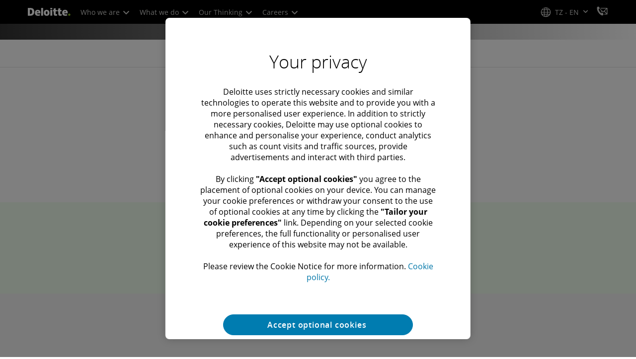

--- FILE ---
content_type: text/css;charset=utf-8
request_url: https://www.deloitte.com/etc.clientlibs/modern/clientlibs/clientlib-components/twine-social.lc-6334edfa098d08a62fd881b842a3f476-lc.min.css
body_size: 43
content:
a.icon-email,.social-connections a.icon-email{border-color:#00a3e0;color:#00a3e0}a.icon-email:hover,.social-connections a.icon-email:hover{background:#00a3e0;color:#fff}a.icon-phone-o,.social-connections a.icon-phone-o{border-color:#0097a9;color:#0097a9}a.icon-phone-o:hover,.social-connections a.icon-phone-o:hover{background:#0097a9;color:#fff}.boldHoverNoWidthChange{font-weight:400!important;-webkit-text-stroke-width:.55px;-webkit-text-stroke-color:currentColor}.cmp-twine-social .font-size-h3{font-size:1.75em;line-height:1.3em;font-weight:var(--font-weight-bold)}.cmp-twine-social .font-size-h3 *{font-weight:var(--font-weight-bold)}.cmp-twine-social .font-size-h4{font-size:1.25em}.cmp-twine-social .cmp-text{margin-top:12px}.cmp-twine-social .cmp-title__text,.cmp-twine-social .cmp-subtitle__text,.cmp-twine-social .cmp-text{margin-bottom:0!important}


--- FILE ---
content_type: application/javascript;charset=utf-8
request_url: https://www.deloitte.com/etc.clientlibs/modern/clientlibs/clientlib-components/dual-slider.lc-6de7880f22019c8a85bc1ff62d88f5bb-lc.min.js
body_size: 30919
content:
(()=>{var $e=['a[href]:not([tabindex^="-"])','area[href]:not([tabindex^="-"])','input:not([type="hidden"]):not([type="radio"]):not([disabled]):not([tabindex^="-"])','input[type="radio"]:not([disabled]):not([tabindex^="-"]):checked','select:not([disabled]):not([tabindex^="-"])','textarea:not([disabled]):not([tabindex^="-"])','button:not([disabled]):not([tabindex^="-"])','iframe:not([tabindex^="-"])','audio[controls]:not([tabindex^="-"])','video[controls]:not([tabindex^="-"])','[contenteditable]:not([tabindex^="-"])','[tabindex]:not([tabindex^="-"])'];var ke="Enter";var Ge="keydown";window.desktopMediaQuery=window.matchMedia("(min-width: 1024px)");window.tabletMediaQuery=window.matchMedia("(min-width: 768px) and (max-width: 1023px)");window.mobileMediaQuery=window.matchMedia("(max-width: 767px)");window.isMobile=window.mobileMediaQuery.matches;window.isTablet=window.tabletMediaQuery.matches;window.isDesktop=window.desktopMediaQuery.matches;var ae=s=>{let e=i=>i.offsetWidth||i.offsetHeight||i.getClientRects().length;return(i=>[...i.querySelectorAll($e.join(","))].filter(e))(s)};function He(){function s(){let i=document.querySelectorAll(".cmp-dual-slider__prev"),a=document.querySelectorAll(".cmp-dual-slider__next");i?.forEach(r=>{r.setAttribute("tabindex",-1)}),a?.forEach(r=>{r.setAttribute("tabindex",-1)})}s();let e=ae(document.body);Array.from(document.querySelectorAll(".cmp-dual-slider"))?.forEach(i=>{let a=[],r=Array.from(i.querySelectorAll(".cmp-dual-slider__left-wrapper ul li.cmp-dual-slider__slide-item")),n=Array.from(i.querySelectorAll(".cmp-dual-slider__right-wrapper ul li.cmp-dual-slider__slide-item"));r.forEach((h,g)=>{a.push(...ae(h)),a.push(...ae(n[g]))});let l=i.querySelector(".cmp-dual-slider__prev"),d=i.querySelector(".cmp-dual-slider__next"),o=(h,g)=>{let x=h.indexOf(g),y=g.closest(".cmp-video__container-video");if(x>-1)return x;if(y)return h.indexOf(y.querySelector(".vjs-big-play-button"))};a?.forEach(h=>{h?.addEventListener("keydown",g=>{let x=o(a,g.target),y=h.closest(".cmp-video__container-video");if(y?.querySelector(".vjs-play-control").addEventListener("keydown",c=>{if(c.key==="Tab"&&c.shiftKey){c.preventDefault();let u=y.querySelector(".vjs-big-play-button"),w=a.indexOf(u)-1;a[w].focus()}}),g.key==="Tab"){if(g.preventDefault(),!g.shiftKey){let c=x+1;if(c<a.length){let u=a[c];u.closest(".vjs-has-started")?u.closest(".cmp-video__container-video").querySelector(".vjs-play-control").focus():u.focus()}else if(c===a.length){let u=a[a.length-1],w=e.indexOf(u);e[w+1].focus()}}if(g.shiftKey){let c=x-1;if(x===0){let u=a[0],w=e.indexOf(u);e[w-1].focus()}else{let u=a[c],w=".cmp-dual-slider__slide-item",S=g.target.closest(w),I=u.closest(w);S!==I?(l.click(),setTimeout(()=>{u.closest(".vjs-has-started")?u.closest(".cmp-video__container-video").querySelector(".vjs-fullscreen-control").focus():u.focus()},700)):u.focus()}}}})});let f,p=e.indexOf(a[a.length-1]),m=h=>{h?.addEventListener("keydown",g=>{f=g})};m(e[p+1]),[l,d].forEach(h=>{m(h),h?.addEventListener("focus",()=>{if(f?.key==="Tab"&&(f.preventDefault(),f.shiftKey||e[p+1].focus(),f.shiftKey)){let g=i.querySelector(".swiper-slide-active"),x=r.indexOf(g),y=n[x].querySelector(".vjs-has-started"),c=n[x].querySelector(".vjs-fullscreen-control");y?c.focus():n[x].querySelector(".vjs-big-play-button").focus()}}),h?.addEventListener(Ge,g=>{if(g.key===ke){g.preventDefault(),g.stopPropagation();let x=g.target.closest(".cmp-dual-slider").querySelector(".swiper")?.swiper;if(!x)return;let y=()=>h===l;y()?x.slidePrev():x.slideNext(),setTimeout(()=>{let c=r.indexOf(i.querySelector(".swiper-slide-active"));if(c<0)return;let w=ae((y?n:r)[c]);if(w.length===0)return;let S=y?w[w.length-1]:w[0];S.closest(".vjs-has-started")?(S.closest(".cmp-video__container-video")?.querySelector(".vjs-fullscreen-control")||S).focus():S.focus()},75)}})});let v=Array.from(i.querySelectorAll(".vjs-control-bar button.vjs-fullscreen-control"));v?.forEach((h,g)=>{if(g<v.length-1)h.addEventListener("keydown",x=>{let y=o(a,x.target);x.key==="Tab"&&!x.shiftKey&&(x.preventDefault(),d.click(),setTimeout(()=>{a[y+1].focus()},500))});else if(g===v.length){let x=a[a.length-1];e[e.indexOf(x)].focus()}})})}function Be(s){return s!==null&&typeof s=="object"&&"constructor"in s&&s.constructor===Object}function ge(s,e){s===void 0&&(s={}),e===void 0&&(e={});let t=["__proto__","constructor","prototype"];Object.keys(e).filter(i=>t.indexOf(i)<0).forEach(i=>{typeof s[i]>"u"?s[i]=e[i]:Be(e[i])&&Be(s[i])&&Object.keys(e[i]).length>0&&ge(s[i],e[i])})}var Re={body:{},addEventListener(){},removeEventListener(){},activeElement:{blur(){},nodeName:""},querySelector(){return null},querySelectorAll(){return[]},getElementById(){return null},createEvent(){return{initEvent(){}}},createElement(){return{children:[],childNodes:[],style:{},setAttribute(){},getElementsByTagName(){return[]}}},createElementNS(){return{}},importNode(){return null},location:{hash:"",host:"",hostname:"",href:"",origin:"",pathname:"",protocol:"",search:""}};function H(){let s=typeof document<"u"?document:{};return ge(s,Re),s}var rt={document:Re,navigator:{userAgent:""},location:{hash:"",host:"",hostname:"",href:"",origin:"",pathname:"",protocol:"",search:""},history:{replaceState(){},pushState(){},go(){},back(){}},CustomEvent:function(){return this},addEventListener(){},removeEventListener(){},getComputedStyle(){return{getPropertyValue(){return""}}},Image(){},Date(){},screen:{},setTimeout(){},clearTimeout(){},matchMedia(){return{}},requestAnimationFrame(s){return typeof setTimeout>"u"?(s(),null):setTimeout(s,0)},cancelAnimationFrame(s){typeof setTimeout>"u"||clearTimeout(s)}};function G(){let s=typeof window<"u"?window:{};return ge(s,rt),s}function X(s){return s===void 0&&(s=""),s.trim().split(" ").filter(e=>!!e.trim())}function Ne(s){let e=s;Object.keys(e).forEach(t=>{try{e[t]=null}catch{}try{delete e[t]}catch{}})}function K(s,e){return e===void 0&&(e=0),setTimeout(s,e)}function J(){return Date.now()}function at(s){let e=G(),t;return e.getComputedStyle&&(t=e.getComputedStyle(s,null)),!t&&s.currentStyle&&(t=s.currentStyle),t||(t=s.style),t}function ve(s,e){e===void 0&&(e="x");let t=G(),i,a,r,n=at(s);return t.WebKitCSSMatrix?(a=n.transform||n.webkitTransform,a.split(",").length>6&&(a=a.split(", ").map(l=>l.replace(",",".")).join(", ")),r=new t.WebKitCSSMatrix(a==="none"?"":a)):(r=n.MozTransform||n.OTransform||n.MsTransform||n.msTransform||n.transform||n.getPropertyValue("transform").replace("translate(","matrix(1, 0, 0, 1,"),i=r.toString().split(",")),e==="x"&&(t.WebKitCSSMatrix?a=r.m41:i.length===16?a=parseFloat(i[12]):a=parseFloat(i[4])),e==="y"&&(t.WebKitCSSMatrix?a=r.m42:i.length===16?a=parseFloat(i[13]):a=parseFloat(i[5])),a||0}function ne(s){return typeof s=="object"&&s!==null&&s.constructor&&Object.prototype.toString.call(s).slice(8,-1)==="Object"}function nt(s){return typeof window<"u"&&typeof window.HTMLElement<"u"?s instanceof HTMLElement:s&&(s.nodeType===1||s.nodeType===11)}function N(){let s=Object(arguments.length<=0?void 0:arguments[0]),e=["__proto__","constructor","prototype"];for(let t=1;t<arguments.length;t+=1){let i=t<0||arguments.length<=t?void 0:arguments[t];if(i!=null&&!nt(i)){let a=Object.keys(Object(i)).filter(r=>e.indexOf(r)<0);for(let r=0,n=a.length;r<n;r+=1){let l=a[r],d=Object.getOwnPropertyDescriptor(i,l);d!==void 0&&d.enumerable&&(ne(s[l])&&ne(i[l])?i[l].__swiper__?s[l]=i[l]:N(s[l],i[l]):!ne(s[l])&&ne(i[l])?(s[l]={},i[l].__swiper__?s[l]=i[l]:N(s[l],i[l])):s[l]=i[l])}}}return s}function se(s,e,t){s.style.setProperty(e,t)}function we(s){let{swiper:e,targetPosition:t,side:i}=s,a=G(),r=-e.translate,n=null,l,d=e.params.speed;e.wrapperEl.style.scrollSnapType="none",a.cancelAnimationFrame(e.cssModeFrameID);let o=t>r?"next":"prev",f=(m,v)=>o==="next"&&m>=v||o==="prev"&&m<=v,p=()=>{l=new Date().getTime(),n===null&&(n=l);let m=Math.max(Math.min((l-n)/d,1),0),v=.5-Math.cos(m*Math.PI)/2,h=r+v*(t-r);if(f(h,t)&&(h=t),e.wrapperEl.scrollTo({[i]:h}),f(h,t)){e.wrapperEl.style.overflow="hidden",e.wrapperEl.style.scrollSnapType="",setTimeout(()=>{e.wrapperEl.style.overflow="",e.wrapperEl.scrollTo({[i]:h})}),a.cancelAnimationFrame(e.cssModeFrameID);return}e.cssModeFrameID=a.requestAnimationFrame(p)};p()}function V(s){return s.querySelector(".swiper-slide-transform")||s.shadowRoot&&s.shadowRoot.querySelector(".swiper-slide-transform")||s}function R(s,e){e===void 0&&(e="");let t=G(),i=[...s.children];return t.HTMLSlotElement&&s instanceof HTMLSlotElement&&i.push(...s.assignedElements()),e?i.filter(a=>a.matches(e)):i}function lt(s,e){let t=[e];for(;t.length>0;){let i=t.shift();if(s===i)return!0;t.push(...i.children,...i.shadowRoot?i.shadowRoot.children:[],...i.assignedElements?i.assignedElements():[])}}function Ye(s,e){let t=G(),i=e.contains(s);return!i&&t.HTMLSlotElement&&e instanceof HTMLSlotElement&&(i=[...e.assignedElements()].includes(s),i||(i=lt(s,e))),i}function le(s){try{return}catch{}}function Y(s,e){e===void 0&&(e=[]);let t=document.createElement(s);return t.classList.add(...Array.isArray(e)?e:X(e)),t}function oe(s){let e=G(),t=H(),i=s.getBoundingClientRect(),a=t.body,r=s.clientTop||a.clientTop||0,n=s.clientLeft||a.clientLeft||0,l=s===e?e.scrollY:s.scrollTop,d=s===e?e.scrollX:s.scrollLeft;return{top:i.top+l-r,left:i.left+d-n}}function Fe(s,e){let t=[];for(;s.previousElementSibling;){let i=s.previousElementSibling;e?i.matches(e)&&t.push(i):t.push(i),s=i}return t}function Xe(s,e){let t=[];for(;s.nextElementSibling;){let i=s.nextElementSibling;e?i.matches(e)&&t.push(i):t.push(i),s=i}return t}function q(s,e){return G().getComputedStyle(s,null).getPropertyValue(e)}function Z(s){let e=s,t;if(e){for(t=0;(e=e.previousSibling)!==null;)e.nodeType===1&&(t+=1);return t}}function Q(s,e){let t=[],i=s.parentElement;for(;i;)e?i.matches(e)&&t.push(i):t.push(i),i=i.parentElement;return t}function de(s,e){function t(i){i.target===s&&(e.call(s,i),s.removeEventListener("transitionend",t))}e&&s.addEventListener("transitionend",t)}function ce(s,e,t){let i=G();return t?s[e==="width"?"offsetWidth":"offsetHeight"]+parseFloat(i.getComputedStyle(s,null).getPropertyValue(e==="width"?"margin-right":"margin-top"))+parseFloat(i.getComputedStyle(s,null).getPropertyValue(e==="width"?"margin-left":"margin-bottom")):s.offsetWidth}function k(s){return(Array.isArray(s)?s:[s]).filter(e=>!!e)}function ee(s,e){e===void 0&&(e=""),typeof trustedTypes<"u"?s.innerHTML=trustedTypes.createPolicy("html",{createHTML:t=>t}).createHTML(e):s.innerHTML=e}var ye;function ot(){let s=G(),e=H();return{smoothScroll:e.documentElement&&e.documentElement.style&&"scrollBehavior"in e.documentElement.style,touch:!!("ontouchstart"in s||s.DocumentTouch&&e instanceof s.DocumentTouch)}}function Ke(){return ye||(ye=ot()),ye}var be;function dt(s){let{userAgent:e}=s===void 0?{}:s,t=Ke(),i=G(),a=i.navigator.platform,r=e||i.navigator.userAgent,n={ios:!1,android:!1},l=i.screen.width,d=i.screen.height,o=r.match(/(Android);?[\s\/]+([\d.]+)?/),f=r.match(/(iPad).*OS\s([\d_]+)/),p=r.match(/(iPod)(.*OS\s([\d_]+))?/),m=!f&&r.match(/(iPhone\sOS|iOS)\s([\d_]+)/),v=a==="Win32",h=a==="MacIntel",g=["1024x1366","1366x1024","834x1194","1194x834","834x1112","1112x834","768x1024","1024x768","820x1180","1180x820","810x1080","1080x810"];return!f&&h&&t.touch&&g.indexOf(`${l}x${d}`)>=0&&(f=r.match(/(Version)\/([\d.]+)/),f||(f=[0,1,"13_0_0"]),h=!1),o&&!v&&(n.os="android",n.android=!0),(f||m||p)&&(n.os="ios",n.ios=!0),n}function Ze(s){return s===void 0&&(s={}),be||(be=dt(s)),be}var xe;function ct(){let s=G(),e=Ze(),t=!1;function i(){let l=s.navigator.userAgent.toLowerCase();return l.indexOf("safari")>=0&&l.indexOf("chrome")<0&&l.indexOf("android")<0}if(i()){let l=String(s.navigator.userAgent);if(l.includes("Version/")){let[d,o]=l.split("Version/")[1].split(" ")[0].split(".").map(f=>Number(f));t=d<16||d===16&&o<2}}let a=/(iPhone|iPod|iPad).*AppleWebKit(?!.*Safari)/i.test(s.navigator.userAgent),r=i(),n=r||a&&e.ios;return{isSafari:t||r,needPerspectiveFix:t,need3dFix:n,isWebView:a}}function Qe(){return xe||(xe=ct()),xe}function ft(s){let{swiper:e,on:t,emit:i}=s,a=G(),r=null,n=null,l=()=>{!e||e.destroyed||!e.initialized||(i("beforeResize"),i("resize"))},d=()=>{!e||e.destroyed||!e.initialized||(r=new ResizeObserver(p=>{n=a.requestAnimationFrame(()=>{let{width:m,height:v}=e,h=m,g=v;p.forEach(x=>{let{contentBoxSize:y,contentRect:c,target:u}=x;u&&u!==e.el||(h=c?c.width:(y[0]||y).inlineSize,g=c?c.height:(y[0]||y).blockSize)}),(h!==m||g!==v)&&l()})}),r.observe(e.el))},o=()=>{n&&a.cancelAnimationFrame(n),r&&r.unobserve&&e.el&&(r.unobserve(e.el),r=null)},f=()=>{!e||e.destroyed||!e.initialized||i("orientationchange")};t("init",()=>{if(e.params.resizeObserver&&typeof a.ResizeObserver<"u"){d();return}a.addEventListener("resize",l),a.addEventListener("orientationchange",f)}),t("destroy",()=>{o(),a.removeEventListener("resize",l),a.removeEventListener("orientationchange",f)})}function pt(s){let{swiper:e,extendParams:t,on:i,emit:a}=s,r=[],n=G(),l=function(f,p){p===void 0&&(p={});let m=n.MutationObserver||n.WebkitMutationObserver,v=new m(h=>{if(e.__preventObserver__)return;if(h.length===1){a("observerUpdate",h[0]);return}let g=function(){a("observerUpdate",h[0])};n.requestAnimationFrame?n.requestAnimationFrame(g):n.setTimeout(g,0)});v.observe(f,{attributes:typeof p.attributes>"u"?!0:p.attributes,childList:e.isElement||(typeof p.childList>"u"?!0:p).childList,characterData:typeof p.characterData>"u"?!0:p.characterData}),r.push(v)},d=()=>{if(e.params.observer){if(e.params.observeParents){let f=Q(e.hostEl);for(let p=0;p<f.length;p+=1)l(f[p])}l(e.hostEl,{childList:e.params.observeSlideChildren}),l(e.wrapperEl,{attributes:!1})}},o=()=>{r.forEach(f=>{f.disconnect()}),r.splice(0,r.length)};t({observer:!1,observeParents:!1,observeSlideChildren:!1}),i("init",d),i("destroy",o)}var ut={on(s,e,t){let i=this;if(!i.eventsListeners||i.destroyed||typeof e!="function")return i;let a=t?"unshift":"push";return s.split(" ").forEach(r=>{i.eventsListeners[r]||(i.eventsListeners[r]=[]),i.eventsListeners[r][a](e)}),i},once(s,e,t){let i=this;if(!i.eventsListeners||i.destroyed||typeof e!="function")return i;function a(){i.off(s,a),a.__emitterProxy&&delete a.__emitterProxy;for(var r=arguments.length,n=new Array(r),l=0;l<r;l++)n[l]=arguments[l];e.apply(i,n)}return a.__emitterProxy=e,i.on(s,a,t)},onAny(s,e){let t=this;if(!t.eventsListeners||t.destroyed||typeof s!="function")return t;let i=e?"unshift":"push";return t.eventsAnyListeners.indexOf(s)<0&&t.eventsAnyListeners[i](s),t},offAny(s){let e=this;if(!e.eventsListeners||e.destroyed||!e.eventsAnyListeners)return e;let t=e.eventsAnyListeners.indexOf(s);return t>=0&&e.eventsAnyListeners.splice(t,1),e},off(s,e){let t=this;return!t.eventsListeners||t.destroyed||!t.eventsListeners||s.split(" ").forEach(i=>{typeof e>"u"?t.eventsListeners[i]=[]:t.eventsListeners[i]&&t.eventsListeners[i].forEach((a,r)=>{(a===e||a.__emitterProxy&&a.__emitterProxy===e)&&t.eventsListeners[i].splice(r,1)})}),t},emit(){let s=this;if(!s.eventsListeners||s.destroyed||!s.eventsListeners)return s;let e,t,i;for(var a=arguments.length,r=new Array(a),n=0;n<a;n++)r[n]=arguments[n];return typeof r[0]=="string"||Array.isArray(r[0])?(e=r[0],t=r.slice(1,r.length),i=s):(e=r[0].events,t=r[0].data,i=r[0].context||s),t.unshift(i),(Array.isArray(e)?e:e.split(" ")).forEach(d=>{s.eventsAnyListeners&&s.eventsAnyListeners.length&&s.eventsAnyListeners.forEach(o=>{o.apply(i,[d,...t])}),s.eventsListeners&&s.eventsListeners[d]&&s.eventsListeners[d].forEach(o=>{o.apply(i,t)})}),s}};function mt(){let s=this,e,t,i=s.el;typeof s.params.width<"u"&&s.params.width!==null?e=s.params.width:e=i.clientWidth,typeof s.params.height<"u"&&s.params.height!==null?t=s.params.height:t=i.clientHeight,!(e===0&&s.isHorizontal()||t===0&&s.isVertical())&&(e=e-parseInt(q(i,"padding-left")||0,10)-parseInt(q(i,"padding-right")||0,10),t=t-parseInt(q(i,"padding-top")||0,10)-parseInt(q(i,"padding-bottom")||0,10),Number.isNaN(e)&&(e=0),Number.isNaN(t)&&(t=0),Object.assign(s,{width:e,height:t,size:s.isHorizontal()?e:t}))}function ht(){let s=this;function e(M,P){return parseFloat(M.getPropertyValue(s.getDirectionLabel(P))||0)}let t=s.params,{wrapperEl:i,slidesEl:a,size:r,rtlTranslate:n,wrongRTL:l}=s,d=s.virtual&&t.virtual.enabled,o=d?s.virtual.slides.length:s.slides.length,f=R(a,`.${s.params.slideClass}, swiper-slide`),p=d?s.virtual.slides.length:f.length,m=[],v=[],h=[],g=t.slidesOffsetBefore;typeof g=="function"&&(g=t.slidesOffsetBefore.call(s));let x=t.slidesOffsetAfter;typeof x=="function"&&(x=t.slidesOffsetAfter.call(s));let y=s.snapGrid.length,c=s.slidesGrid.length,u=t.spaceBetween,w=-g,S=0,I=0;if(typeof r>"u")return;typeof u=="string"&&u.indexOf("%")>=0?u=parseFloat(u.replace("%",""))/100*r:typeof u=="string"&&(u=parseFloat(u)),s.virtualSize=-u,f.forEach(M=>{n?M.style.marginLeft="":M.style.marginRight="",M.style.marginBottom="",M.style.marginTop=""}),t.centeredSlides&&t.cssMode&&(se(i,"--swiper-centered-offset-before",""),se(i,"--swiper-centered-offset-after",""));let O=t.grid&&t.grid.rows>1&&s.grid;O?s.grid.initSlides(f):s.grid&&s.grid.unsetSlides();let D,$=t.slidesPerView==="auto"&&t.breakpoints&&Object.keys(t.breakpoints).filter(M=>typeof t.breakpoints[M].slidesPerView<"u").length>0;for(let M=0;M<p;M+=1){D=0;let P;if(f[M]&&(P=f[M]),O&&s.grid.updateSlide(M,P,f),!(f[M]&&q(P,"display")==="none")){if(t.slidesPerView==="auto"){$&&(f[M].style[s.getDirectionLabel("width")]="");let E=getComputedStyle(P),C=P.style.transform,L=P.style.webkitTransform;if(C&&(P.style.transform="none"),L&&(P.style.webkitTransform="none"),t.roundLengths)D=s.isHorizontal()?ce(P,"width",!0):ce(P,"height",!0);else{let _=e(E,"width"),A=e(E,"padding-left"),b=e(E,"padding-right"),T=e(E,"margin-left"),z=e(E,"margin-right"),B=E.getPropertyValue("box-sizing");if(B&&B==="border-box")D=_+T+z;else{let{clientWidth:j,offsetWidth:U}=P;D=_+A+b+T+z+(U-j)}}C&&(P.style.transform=C),L&&(P.style.webkitTransform=L),t.roundLengths&&(D=Math.floor(D))}else D=(r-(t.slidesPerView-1)*u)/t.slidesPerView,t.roundLengths&&(D=Math.floor(D)),f[M]&&(f[M].style[s.getDirectionLabel("width")]=`${D}px`);f[M]&&(f[M].swiperSlideSize=D),h.push(D),t.centeredSlides?(w=w+D/2+S/2+u,S===0&&M!==0&&(w=w-r/2-u),M===0&&(w=w-r/2-u),Math.abs(w)<1/1e3&&(w=0),t.roundLengths&&(w=Math.floor(w)),I%t.slidesPerGroup===0&&m.push(w),v.push(w)):(t.roundLengths&&(w=Math.floor(w)),(I-Math.min(s.params.slidesPerGroupSkip,I))%s.params.slidesPerGroup===0&&m.push(w),v.push(w),w=w+D+u),s.virtualSize+=D+u,S=D,I+=1}}if(s.virtualSize=Math.max(s.virtualSize,r)+x,n&&l&&(t.effect==="slide"||t.effect==="coverflow")&&(i.style.width=`${s.virtualSize+u}px`),t.setWrapperSize&&(i.style[s.getDirectionLabel("width")]=`${s.virtualSize+u}px`),O&&s.grid.updateWrapperSize(D,m),!t.centeredSlides){let M=[];for(let P=0;P<m.length;P+=1){let E=m[P];t.roundLengths&&(E=Math.floor(E)),m[P]<=s.virtualSize-r&&M.push(E)}m=M,Math.floor(s.virtualSize-r)-Math.floor(m[m.length-1])>1&&m.push(s.virtualSize-r)}if(d&&t.loop){let M=h[0]+u;if(t.slidesPerGroup>1){let P=Math.ceil((s.virtual.slidesBefore+s.virtual.slidesAfter)/t.slidesPerGroup),E=M*t.slidesPerGroup;for(let C=0;C<P;C+=1)m.push(m[m.length-1]+E)}for(let P=0;P<s.virtual.slidesBefore+s.virtual.slidesAfter;P+=1)t.slidesPerGroup===1&&m.push(m[m.length-1]+M),v.push(v[v.length-1]+M),s.virtualSize+=M}if(m.length===0&&(m=[0]),u!==0){let M=s.isHorizontal()&&n?"marginLeft":s.getDirectionLabel("marginRight");f.filter((P,E)=>!t.cssMode||t.loop?!0:E!==f.length-1).forEach(P=>{P.style[M]=`${u}px`})}if(t.centeredSlides&&t.centeredSlidesBounds){let M=0;h.forEach(E=>{M+=E+(u||0)}),M-=u;let P=M>r?M-r:0;m=m.map(E=>E<=0?-g:E>P?P+x:E)}if(t.centerInsufficientSlides){let M=0;h.forEach(E=>{M+=E+(u||0)}),M-=u;let P=(t.slidesOffsetBefore||0)+(t.slidesOffsetAfter||0);if(M+P<r){let E=(r-M-P)/2;m.forEach((C,L)=>{m[L]=C-E}),v.forEach((C,L)=>{v[L]=C+E})}}if(Object.assign(s,{slides:f,snapGrid:m,slidesGrid:v,slidesSizesGrid:h}),t.centeredSlides&&t.cssMode&&!t.centeredSlidesBounds){se(i,"--swiper-centered-offset-before",`${-m[0]}px`),se(i,"--swiper-centered-offset-after",`${s.size/2-h[h.length-1]/2}px`);let M=-s.snapGrid[0],P=-s.slidesGrid[0];s.snapGrid=s.snapGrid.map(E=>E+M),s.slidesGrid=s.slidesGrid.map(E=>E+P)}if(p!==o&&s.emit("slidesLengthChange"),m.length!==y&&(s.params.watchOverflow&&s.checkOverflow(),s.emit("snapGridLengthChange")),v.length!==c&&s.emit("slidesGridLengthChange"),t.watchSlidesProgress&&s.updateSlidesOffset(),s.emit("slidesUpdated"),!d&&!t.cssMode&&(t.effect==="slide"||t.effect==="fade")){let M=`${t.containerModifierClass}backface-hidden`,P=s.el.classList.contains(M);p<=t.maxBackfaceHiddenSlides?P||s.el.classList.add(M):P&&s.el.classList.remove(M)}}function gt(s){let e=this,t=[],i=e.virtual&&e.params.virtual.enabled,a=0,r;typeof s=="number"?e.setTransition(s):s===!0&&e.setTransition(e.params.speed);let n=l=>i?e.slides[e.getSlideIndexByData(l)]:e.slides[l];if(e.params.slidesPerView!=="auto"&&e.params.slidesPerView>1)if(e.params.centeredSlides)(e.visibleSlides||[]).forEach(l=>{t.push(l)});else for(r=0;r<Math.ceil(e.params.slidesPerView);r+=1){let l=e.activeIndex+r;if(l>e.slides.length&&!i)break;t.push(n(l))}else t.push(n(e.activeIndex));for(r=0;r<t.length;r+=1)if(typeof t[r]<"u"){let l=t[r].offsetHeight;a=l>a?l:a}(a||a===0)&&(e.wrapperEl.style.height=`${a}px`)}function vt(){let s=this,e=s.slides,t=s.isElement?s.isHorizontal()?s.wrapperEl.offsetLeft:s.wrapperEl.offsetTop:0;for(let i=0;i<e.length;i+=1)e[i].swiperSlideOffset=(s.isHorizontal()?e[i].offsetLeft:e[i].offsetTop)-t-s.cssOverflowAdjustment()}var Ve=(s,e,t)=>{e&&!s.classList.contains(t)?s.classList.add(t):!e&&s.classList.contains(t)&&s.classList.remove(t)};function wt(s){s===void 0&&(s=this&&this.translate||0);let e=this,t=e.params,{slides:i,rtlTranslate:a,snapGrid:r}=e;if(i.length===0)return;typeof i[0].swiperSlideOffset>"u"&&e.updateSlidesOffset();let n=-s;a&&(n=s),e.visibleSlidesIndexes=[],e.visibleSlides=[];let l=t.spaceBetween;typeof l=="string"&&l.indexOf("%")>=0?l=parseFloat(l.replace("%",""))/100*e.size:typeof l=="string"&&(l=parseFloat(l));for(let d=0;d<i.length;d+=1){let o=i[d],f=o.swiperSlideOffset;t.cssMode&&t.centeredSlides&&(f-=i[0].swiperSlideOffset);let p=(n+(t.centeredSlides?e.minTranslate():0)-f)/(o.swiperSlideSize+l),m=(n-r[0]+(t.centeredSlides?e.minTranslate():0)-f)/(o.swiperSlideSize+l),v=-(n-f),h=v+e.slidesSizesGrid[d],g=v>=0&&v<=e.size-e.slidesSizesGrid[d],x=v>=0&&v<e.size-1||h>1&&h<=e.size||v<=0&&h>=e.size;x&&(e.visibleSlides.push(o),e.visibleSlidesIndexes.push(d)),Ve(o,x,t.slideVisibleClass),Ve(o,g,t.slideFullyVisibleClass),o.progress=a?-p:p,o.originalProgress=a?-m:m}}function yt(s){let e=this;if(typeof s>"u"){let f=e.rtlTranslate?-1:1;s=e&&e.translate&&e.translate*f||0}let t=e.params,i=e.maxTranslate()-e.minTranslate(),{progress:a,isBeginning:r,isEnd:n,progressLoop:l}=e,d=r,o=n;if(i===0)a=0,r=!0,n=!0;else{a=(s-e.minTranslate())/i;let f=Math.abs(s-e.minTranslate())<1,p=Math.abs(s-e.maxTranslate())<1;r=f||a<=0,n=p||a>=1,f&&(a=0),p&&(a=1)}if(t.loop){let f=e.getSlideIndexByData(0),p=e.getSlideIndexByData(e.slides.length-1),m=e.slidesGrid[f],v=e.slidesGrid[p],h=e.slidesGrid[e.slidesGrid.length-1],g=Math.abs(s);g>=m?l=(g-m)/h:l=(g+h-v)/h,l>1&&(l-=1)}Object.assign(e,{progress:a,progressLoop:l,isBeginning:r,isEnd:n}),(t.watchSlidesProgress||t.centeredSlides&&t.autoHeight)&&e.updateSlidesProgress(s),r&&!d&&e.emit("reachBeginning toEdge"),n&&!o&&e.emit("reachEnd toEdge"),(d&&!r||o&&!n)&&e.emit("fromEdge"),e.emit("progress",a)}var Se=(s,e,t)=>{e&&!s.classList.contains(t)?s.classList.add(t):!e&&s.classList.contains(t)&&s.classList.remove(t)};function bt(){let s=this,{slides:e,params:t,slidesEl:i,activeIndex:a}=s,r=s.virtual&&t.virtual.enabled,n=s.grid&&t.grid&&t.grid.rows>1,l=p=>R(i,`.${t.slideClass}${p}, swiper-slide${p}`)[0],d,o,f;if(r)if(t.loop){let p=a-s.virtual.slidesBefore;p<0&&(p=s.virtual.slides.length+p),p>=s.virtual.slides.length&&(p-=s.virtual.slides.length),d=l(`[data-swiper-slide-index="${p}"]`)}else d=l(`[data-swiper-slide-index="${a}"]`);else n?(d=e.find(p=>p.column===a),f=e.find(p=>p.column===a+1),o=e.find(p=>p.column===a-1)):d=e[a];d&&(n||(f=Xe(d,`.${t.slideClass}, swiper-slide`)[0],t.loop&&!f&&(f=e[0]),o=Fe(d,`.${t.slideClass}, swiper-slide`)[0],t.loop&&!o===0&&(o=e[e.length-1]))),e.forEach(p=>{Se(p,p===d,t.slideActiveClass),Se(p,p===f,t.slideNextClass),Se(p,p===o,t.slidePrevClass)}),s.emitSlidesClasses()}var me=(s,e)=>{if(!s||s.destroyed||!s.params)return;let t=()=>s.isElement?"swiper-slide":`.${s.params.slideClass}`,i=e.closest(t());if(i){let a=i.querySelector(`.${s.params.lazyPreloaderClass}`);!a&&s.isElement&&(i.shadowRoot?a=i.shadowRoot.querySelector(`.${s.params.lazyPreloaderClass}`):requestAnimationFrame(()=>{i.shadowRoot&&(a=i.shadowRoot.querySelector(`.${s.params.lazyPreloaderClass}`),a&&a.remove())})),a&&a.remove()}},Ee=(s,e)=>{if(!s.slides[e])return;let t=s.slides[e].querySelector('[loading="lazy"]');t&&t.removeAttribute("loading")},Ce=s=>{if(!s||s.destroyed||!s.params)return;let e=s.params.lazyPreloadPrevNext,t=s.slides.length;if(!t||!e||e<0)return;e=Math.min(e,t);let i=s.params.slidesPerView==="auto"?s.slidesPerViewDynamic():Math.ceil(s.params.slidesPerView),a=s.activeIndex;if(s.params.grid&&s.params.grid.rows>1){let n=a,l=[n-e];l.push(...Array.from({length:e}).map((d,o)=>n+i+o)),s.slides.forEach((d,o)=>{l.includes(d.column)&&Ee(s,o)});return}let r=a+i-1;if(s.params.rewind||s.params.loop)for(let n=a-e;n<=r+e;n+=1){let l=(n%t+t)%t;(l<a||l>r)&&Ee(s,l)}else for(let n=Math.max(a-e,0);n<=Math.min(r+e,t-1);n+=1)n!==a&&(n>r||n<a)&&Ee(s,n)};function xt(s){let{slidesGrid:e,params:t}=s,i=s.rtlTranslate?s.translate:-s.translate,a;for(let r=0;r<e.length;r+=1)typeof e[r+1]<"u"?i>=e[r]&&i<e[r+1]-(e[r+1]-e[r])/2?a=r:i>=e[r]&&i<e[r+1]&&(a=r+1):i>=e[r]&&(a=r);return t.normalizeSlideIndex&&(a<0||typeof a>"u")&&(a=0),a}function St(s){let e=this,t=e.rtlTranslate?e.translate:-e.translate,{snapGrid:i,params:a,activeIndex:r,realIndex:n,snapIndex:l}=e,d=s,o,f=v=>{let h=v-e.virtual.slidesBefore;return h<0&&(h=e.virtual.slides.length+h),h>=e.virtual.slides.length&&(h-=e.virtual.slides.length),h};if(typeof d>"u"&&(d=xt(e)),i.indexOf(t)>=0)o=i.indexOf(t);else{let v=Math.min(a.slidesPerGroupSkip,d);o=v+Math.floor((d-v)/a.slidesPerGroup)}if(o>=i.length&&(o=i.length-1),d===r&&!e.params.loop){o!==l&&(e.snapIndex=o,e.emit("snapIndexChange"));return}if(d===r&&e.params.loop&&e.virtual&&e.params.virtual.enabled){e.realIndex=f(d);return}let p=e.grid&&a.grid&&a.grid.rows>1,m;if(e.virtual&&a.virtual.enabled&&a.loop)m=f(d);else if(p){let v=e.slides.find(g=>g.column===d),h=parseInt(v.getAttribute("data-swiper-slide-index"),10);Number.isNaN(h)&&(h=Math.max(e.slides.indexOf(v),0)),m=Math.floor(h/a.grid.rows)}else if(e.slides[d]){let v=e.slides[d].getAttribute("data-swiper-slide-index");v?m=parseInt(v,10):m=d}else m=d;Object.assign(e,{previousSnapIndex:l,snapIndex:o,previousRealIndex:n,realIndex:m,previousIndex:r,activeIndex:d}),e.initialized&&Ce(e),e.emit("activeIndexChange"),e.emit("snapIndexChange"),(e.initialized||e.params.runCallbacksOnInit)&&(n!==m&&e.emit("realIndexChange"),e.emit("slideChange"))}function Et(s,e){let t=this,i=t.params,a=s.closest(`.${i.slideClass}, swiper-slide`);!a&&t.isElement&&e&&e.length>1&&e.includes(s)&&[...e.slice(e.indexOf(s)+1,e.length)].forEach(l=>{!a&&l.matches&&l.matches(`.${i.slideClass}, swiper-slide`)&&(a=l)});let r=!1,n;if(a){for(let l=0;l<t.slides.length;l+=1)if(t.slides[l]===a){r=!0,n=l;break}}if(a&&r)t.clickedSlide=a,t.virtual&&t.params.virtual.enabled?t.clickedIndex=parseInt(a.getAttribute("data-swiper-slide-index"),10):t.clickedIndex=n;else{t.clickedSlide=void 0,t.clickedIndex=void 0;return}i.slideToClickedSlide&&t.clickedIndex!==void 0&&t.clickedIndex!==t.activeIndex&&t.slideToClickedSlide()}var Tt={updateSize:mt,updateSlides:ht,updateAutoHeight:gt,updateSlidesOffset:vt,updateSlidesProgress:wt,updateProgress:yt,updateSlidesClasses:bt,updateActiveIndex:St,updateClickedSlide:Et};function Mt(s){s===void 0&&(s=this.isHorizontal()?"x":"y");let e=this,{params:t,rtlTranslate:i,translate:a,wrapperEl:r}=e;if(t.virtualTranslate)return i?-a:a;if(t.cssMode)return a;let n=ve(r,s);return n+=e.cssOverflowAdjustment(),i&&(n=-n),n||0}function Ct(s,e){let t=this,{rtlTranslate:i,params:a,wrapperEl:r,progress:n}=t,l=0,d=0,o=0;t.isHorizontal()?l=i?-s:s:d=s,a.roundLengths&&(l=Math.floor(l),d=Math.floor(d)),t.previousTranslate=t.translate,t.translate=t.isHorizontal()?l:d,a.cssMode?r[t.isHorizontal()?"scrollLeft":"scrollTop"]=t.isHorizontal()?-l:-d:a.virtualTranslate||(t.isHorizontal()?l-=t.cssOverflowAdjustment():d-=t.cssOverflowAdjustment(),r.style.transform=`translate3d(${l}px, ${d}px, ${o}px)`);let f,p=t.maxTranslate()-t.minTranslate();p===0?f=0:f=(s-t.minTranslate())/p,f!==n&&t.updateProgress(s),t.emit("setTranslate",t.translate,e)}function Pt(){return-this.snapGrid[0]}function Lt(){return-this.snapGrid[this.snapGrid.length-1]}function It(s,e,t,i,a){s===void 0&&(s=0),e===void 0&&(e=this.params.speed),t===void 0&&(t=!0),i===void 0&&(i=!0);let r=this,{params:n,wrapperEl:l}=r;if(r.animating&&n.preventInteractionOnTransition)return!1;let d=r.minTranslate(),o=r.maxTranslate(),f;if(i&&s>d?f=d:i&&s<o?f=o:f=s,r.updateProgress(f),n.cssMode){let p=r.isHorizontal();if(e===0)l[p?"scrollLeft":"scrollTop"]=-f;else{if(!r.support.smoothScroll)return we({swiper:r,targetPosition:-f,side:p?"left":"top"}),!0;l.scrollTo({[p?"left":"top"]:-f,behavior:"smooth"})}return!0}return e===0?(r.setTransition(0),r.setTranslate(f),t&&(r.emit("beforeTransitionStart",e,a),r.emit("transitionEnd"))):(r.setTransition(e),r.setTranslate(f),t&&(r.emit("beforeTransitionStart",e,a),r.emit("transitionStart")),r.animating||(r.animating=!0,r.onTranslateToWrapperTransitionEnd||(r.onTranslateToWrapperTransitionEnd=function(m){!r||r.destroyed||m.target===this&&(r.wrapperEl.removeEventListener("transitionend",r.onTranslateToWrapperTransitionEnd),r.onTranslateToWrapperTransitionEnd=null,delete r.onTranslateToWrapperTransitionEnd,r.animating=!1,t&&r.emit("transitionEnd"))}),r.wrapperEl.addEventListener("transitionend",r.onTranslateToWrapperTransitionEnd))),!0}var At={getTranslate:Mt,setTranslate:Ct,minTranslate:Pt,maxTranslate:Lt,translateTo:It};function _t(s,e){let t=this;t.params.cssMode||(t.wrapperEl.style.transitionDuration=`${s}ms`,t.wrapperEl.style.transitionDelay=s===0?"0ms":""),t.emit("setTransition",s,e)}function Je(s){let{swiper:e,runCallbacks:t,direction:i,step:a}=s,{activeIndex:r,previousIndex:n}=e,l=i;l||(r>n?l="next":r<n?l="prev":l="reset"),e.emit(`transition${a}`),t&&l==="reset"?e.emit(`slideResetTransition${a}`):t&&r!==n&&(e.emit(`slideChangeTransition${a}`),l==="next"?e.emit(`slideNextTransition${a}`):e.emit(`slidePrevTransition${a}`))}function zt(s,e){s===void 0&&(s=!0);let t=this,{params:i}=t;i.cssMode||(i.autoHeight&&t.updateAutoHeight(),Je({swiper:t,runCallbacks:s,direction:e,step:"Start"}))}function Ot(s,e){s===void 0&&(s=!0);let t=this,{params:i}=t;t.animating=!1,!i.cssMode&&(t.setTransition(0),Je({swiper:t,runCallbacks:s,direction:e,step:"End"}))}var Dt={setTransition:_t,transitionStart:zt,transitionEnd:Ot};function $t(s,e,t,i,a){s===void 0&&(s=0),t===void 0&&(t=!0),typeof s=="string"&&(s=parseInt(s,10));let r=this,n=s;n<0&&(n=0);let{params:l,snapGrid:d,slidesGrid:o,previousIndex:f,activeIndex:p,rtlTranslate:m,wrapperEl:v,enabled:h}=r;if(!h&&!i&&!a||r.destroyed||r.animating&&l.preventInteractionOnTransition)return!1;typeof e>"u"&&(e=r.params.speed);let g=Math.min(r.params.slidesPerGroupSkip,n),x=g+Math.floor((n-g)/r.params.slidesPerGroup);x>=d.length&&(x=d.length-1);let y=-d[x];if(l.normalizeSlideIndex)for(let O=0;O<o.length;O+=1){let D=-Math.floor(y*100),$=Math.floor(o[O]*100),M=Math.floor(o[O+1]*100);typeof o[O+1]<"u"?D>=$&&D<M-(M-$)/2?n=O:D>=$&&D<M&&(n=O+1):D>=$&&(n=O)}if(r.initialized&&n!==p&&(!r.allowSlideNext&&(m?y>r.translate&&y>r.minTranslate():y<r.translate&&y<r.minTranslate())||!r.allowSlidePrev&&y>r.translate&&y>r.maxTranslate()&&(p||0)!==n))return!1;n!==(f||0)&&t&&r.emit("beforeSlideChangeStart"),r.updateProgress(y);let c;n>p?c="next":n<p?c="prev":c="reset";let u=r.virtual&&r.params.virtual.enabled;if(!(u&&a)&&(m&&-y===r.translate||!m&&y===r.translate))return r.updateActiveIndex(n),l.autoHeight&&r.updateAutoHeight(),r.updateSlidesClasses(),l.effect!=="slide"&&r.setTranslate(y),c!=="reset"&&(r.transitionStart(t,c),r.transitionEnd(t,c)),!1;if(l.cssMode){let O=r.isHorizontal(),D=m?y:-y;if(e===0)u&&(r.wrapperEl.style.scrollSnapType="none",r._immediateVirtual=!0),u&&!r._cssModeVirtualInitialSet&&r.params.initialSlide>0?(r._cssModeVirtualInitialSet=!0,requestAnimationFrame(()=>{v[O?"scrollLeft":"scrollTop"]=D})):v[O?"scrollLeft":"scrollTop"]=D,u&&requestAnimationFrame(()=>{r.wrapperEl.style.scrollSnapType="",r._immediateVirtual=!1});else{if(!r.support.smoothScroll)return we({swiper:r,targetPosition:D,side:O?"left":"top"}),!0;v.scrollTo({[O?"left":"top"]:D,behavior:"smooth"})}return!0}let I=Qe().isSafari;return u&&!a&&I&&r.isElement&&r.virtual.update(!1,!1,n),r.setTransition(e),r.setTranslate(y),r.updateActiveIndex(n),r.updateSlidesClasses(),r.emit("beforeTransitionStart",e,i),r.transitionStart(t,c),e===0?r.transitionEnd(t,c):r.animating||(r.animating=!0,r.onSlideToWrapperTransitionEnd||(r.onSlideToWrapperTransitionEnd=function(D){!r||r.destroyed||D.target===this&&(r.wrapperEl.removeEventListener("transitionend",r.onSlideToWrapperTransitionEnd),r.onSlideToWrapperTransitionEnd=null,delete r.onSlideToWrapperTransitionEnd,r.transitionEnd(t,c))}),r.wrapperEl.addEventListener("transitionend",r.onSlideToWrapperTransitionEnd)),!0}function kt(s,e,t,i){s===void 0&&(s=0),t===void 0&&(t=!0),typeof s=="string"&&(s=parseInt(s,10));let a=this;if(a.destroyed)return;typeof e>"u"&&(e=a.params.speed);let r=a.grid&&a.params.grid&&a.params.grid.rows>1,n=s;if(a.params.loop)if(a.virtual&&a.params.virtual.enabled)n=n+a.virtual.slidesBefore;else{let l;if(r){let m=n*a.params.grid.rows;l=a.slides.find(v=>v.getAttribute("data-swiper-slide-index")*1===m).column}else l=a.getSlideIndexByData(n);let d=r?Math.ceil(a.slides.length/a.params.grid.rows):a.slides.length,{centeredSlides:o}=a.params,f=a.params.slidesPerView;f==="auto"?f=a.slidesPerViewDynamic():(f=Math.ceil(parseFloat(a.params.slidesPerView,10)),o&&f%2===0&&(f=f+1));let p=d-l<f;if(o&&(p=p||l<Math.ceil(f/2)),i&&o&&a.params.slidesPerView!=="auto"&&!r&&(p=!1),p){let m=o?l<a.activeIndex?"prev":"next":l-a.activeIndex-1<a.params.slidesPerView?"next":"prev";a.loopFix({direction:m,slideTo:!0,activeSlideIndex:m==="next"?l+1:l-d+1,slideRealIndex:m==="next"?a.realIndex:void 0})}if(r){let m=n*a.params.grid.rows;n=a.slides.find(v=>v.getAttribute("data-swiper-slide-index")*1===m).column}else n=a.getSlideIndexByData(n)}return requestAnimationFrame(()=>{a.slideTo(n,e,t,i)}),a}function Gt(s,e,t){e===void 0&&(e=!0);let i=this,{enabled:a,params:r,animating:n}=i;if(!a||i.destroyed)return i;typeof s>"u"&&(s=i.params.speed);let l=r.slidesPerGroup;r.slidesPerView==="auto"&&r.slidesPerGroup===1&&r.slidesPerGroupAuto&&(l=Math.max(i.slidesPerViewDynamic("current",!0),1));let d=i.activeIndex<r.slidesPerGroupSkip?1:l,o=i.virtual&&r.virtual.enabled;if(r.loop){if(n&&!o&&r.loopPreventsSliding)return!1;if(i.loopFix({direction:"next"}),i._clientLeft=i.wrapperEl.clientLeft,i.activeIndex===i.slides.length-1&&r.cssMode)return requestAnimationFrame(()=>{i.slideTo(i.activeIndex+d,s,e,t)}),!0}return r.rewind&&i.isEnd?i.slideTo(0,s,e,t):i.slideTo(i.activeIndex+d,s,e,t)}function Ht(s,e,t){e===void 0&&(e=!0);let i=this,{params:a,snapGrid:r,slidesGrid:n,rtlTranslate:l,enabled:d,animating:o}=i;if(!d||i.destroyed)return i;typeof s>"u"&&(s=i.params.speed);let f=i.virtual&&a.virtual.enabled;if(a.loop){if(o&&!f&&a.loopPreventsSliding)return!1;i.loopFix({direction:"prev"}),i._clientLeft=i.wrapperEl.clientLeft}let p=l?i.translate:-i.translate;function m(c){return c<0?-Math.floor(Math.abs(c)):Math.floor(c)}let v=m(p),h=r.map(c=>m(c)),g=a.freeMode&&a.freeMode.enabled,x=r[h.indexOf(v)-1];if(typeof x>"u"&&(a.cssMode||g)){let c;r.forEach((u,w)=>{v>=u&&(c=w)}),typeof c<"u"&&(x=g?r[c]:r[c>0?c-1:c])}let y=0;if(typeof x<"u"&&(y=n.indexOf(x),y<0&&(y=i.activeIndex-1),a.slidesPerView==="auto"&&a.slidesPerGroup===1&&a.slidesPerGroupAuto&&(y=y-i.slidesPerViewDynamic("previous",!0)+1,y=Math.max(y,0))),a.rewind&&i.isBeginning){let c=i.params.virtual&&i.params.virtual.enabled&&i.virtual?i.virtual.slides.length-1:i.slides.length-1;return i.slideTo(c,s,e,t)}else if(a.loop&&i.activeIndex===0&&a.cssMode)return requestAnimationFrame(()=>{i.slideTo(y,s,e,t)}),!0;return i.slideTo(y,s,e,t)}function Bt(s,e,t){e===void 0&&(e=!0);let i=this;if(!i.destroyed)return typeof s>"u"&&(s=i.params.speed),i.slideTo(i.activeIndex,s,e,t)}function Rt(s,e,t,i){e===void 0&&(e=!0),i===void 0&&(i=.5);let a=this;if(a.destroyed)return;typeof s>"u"&&(s=a.params.speed);let r=a.activeIndex,n=Math.min(a.params.slidesPerGroupSkip,r),l=n+Math.floor((r-n)/a.params.slidesPerGroup),d=a.rtlTranslate?a.translate:-a.translate;if(d>=a.snapGrid[l]){let o=a.snapGrid[l],f=a.snapGrid[l+1];d-o>(f-o)*i&&(r+=a.params.slidesPerGroup)}else{let o=a.snapGrid[l-1],f=a.snapGrid[l];d-o<=(f-o)*i&&(r-=a.params.slidesPerGroup)}return r=Math.max(r,0),r=Math.min(r,a.slidesGrid.length-1),a.slideTo(r,s,e,t)}function Nt(){let s=this;if(s.destroyed)return;let{params:e,slidesEl:t}=s,i=e.slidesPerView==="auto"?s.slidesPerViewDynamic():e.slidesPerView,a=s.getSlideIndexWhenGrid(s.clickedIndex),r,n=s.isElement?"swiper-slide":`.${e.slideClass}`,l=s.grid&&s.params.grid&&s.params.grid.rows>1;if(e.loop){if(s.animating)return;r=parseInt(s.clickedSlide.getAttribute("data-swiper-slide-index"),10),e.centeredSlides?s.slideToLoop(r):a>(l?(s.slides.length-i)/2-(s.params.grid.rows-1):s.slides.length-i)?(s.loopFix(),a=s.getSlideIndex(R(t,`${n}[data-swiper-slide-index="${r}"]`)[0]),K(()=>{s.slideTo(a)})):s.slideTo(a)}else s.slideTo(a)}var Yt={slideTo:$t,slideToLoop:kt,slideNext:Gt,slidePrev:Ht,slideReset:Bt,slideToClosest:Rt,slideToClickedSlide:Nt};function Ft(s,e){let t=this,{params:i,slidesEl:a}=t;if(!i.loop||t.virtual&&t.params.virtual.enabled)return;let r=()=>{R(a,`.${i.slideClass}, swiper-slide`).forEach((v,h)=>{v.setAttribute("data-swiper-slide-index",h)})},n=()=>{let m=R(a,`.${i.slideBlankClass}`);m.forEach(v=>{v.remove()}),m.length>0&&(t.recalcSlides(),t.updateSlides())},l=t.grid&&i.grid&&i.grid.rows>1;i.loopAddBlankSlides&&(i.slidesPerGroup>1||l)&&n();let d=i.slidesPerGroup*(l?i.grid.rows:1),o=t.slides.length%d!==0,f=l&&t.slides.length%i.grid.rows!==0,p=m=>{for(let v=0;v<m;v+=1){let h=t.isElement?Y("swiper-slide",[i.slideBlankClass]):Y("div",[i.slideClass,i.slideBlankClass]);t.slidesEl.append(h)}};if(o){if(i.loopAddBlankSlides){let m=d-t.slides.length%d;p(m),t.recalcSlides(),t.updateSlides()}else le("Swiper Loop Warning: The number of slides is not even to slidesPerGroup, loop mode may not function properly. You need to add more slides (or make duplicates, or empty slides)");r()}else if(f){if(i.loopAddBlankSlides){let m=i.grid.rows-t.slides.length%i.grid.rows;p(m),t.recalcSlides(),t.updateSlides()}else le("Swiper Loop Warning: The number of slides is not even to grid.rows, loop mode may not function properly. You need to add more slides (or make duplicates, or empty slides)");r()}else r();t.loopFix({slideRealIndex:s,direction:i.centeredSlides?void 0:"next",initial:e})}function Xt(s){let{slideRealIndex:e,slideTo:t=!0,direction:i,setTranslate:a,activeSlideIndex:r,initial:n,byController:l,byMousewheel:d}=s===void 0?{}:s,o=this;if(!o.params.loop)return;o.emit("beforeLoopFix");let{slides:f,allowSlidePrev:p,allowSlideNext:m,slidesEl:v,params:h}=o,{centeredSlides:g,initialSlide:x}=h;if(o.allowSlidePrev=!0,o.allowSlideNext=!0,o.virtual&&h.virtual.enabled){t&&(!h.centeredSlides&&o.snapIndex===0?o.slideTo(o.virtual.slides.length,0,!1,!0):h.centeredSlides&&o.snapIndex<h.slidesPerView?o.slideTo(o.virtual.slides.length+o.snapIndex,0,!1,!0):o.snapIndex===o.snapGrid.length-1&&o.slideTo(o.virtual.slidesBefore,0,!1,!0)),o.allowSlidePrev=p,o.allowSlideNext=m,o.emit("loopFix");return}let y=h.slidesPerView;y==="auto"?y=o.slidesPerViewDynamic():(y=Math.ceil(parseFloat(h.slidesPerView,10)),g&&y%2===0&&(y=y+1));let c=h.slidesPerGroupAuto?y:h.slidesPerGroup,u=g?Math.max(c,Math.ceil(y/2)):c;u%c!==0&&(u+=c-u%c),u+=h.loopAdditionalSlides,o.loopedSlides=u;let w=o.grid&&h.grid&&h.grid.rows>1;f.length<y+u||o.params.effect==="cards"&&f.length<y+u*2?le("Swiper Loop Warning: The number of slides is not enough for loop mode, it will be disabled or not function properly. You need to add more slides (or make duplicates) or lower the values of slidesPerView and slidesPerGroup parameters"):w&&h.grid.fill==="row"&&le("Swiper Loop Warning: Loop mode is not compatible with grid.fill = `row`");let S=[],I=[],O=w?Math.ceil(f.length/h.grid.rows):f.length,D=n&&O-x<y&&!g,$=D?x:o.activeIndex;typeof r>"u"?r=o.getSlideIndex(f.find(A=>A.classList.contains(h.slideActiveClass))):$=r;let M=i==="next"||!i,P=i==="prev"||!i,E=0,C=0,_=(w?f[r].column:r)+(g&&typeof a>"u"?-y/2+.5:0);if(_<u){E=Math.max(u-_,c);for(let A=0;A<u-_;A+=1){let b=A-Math.floor(A/O)*O;if(w){let T=O-b-1;for(let z=f.length-1;z>=0;z-=1)f[z].column===T&&S.push(z)}else S.push(O-b-1)}}else if(_+y>O-u){C=Math.max(_-(O-u*2),c),D&&(C=Math.max(C,y-O+x+1));for(let A=0;A<C;A+=1){let b=A-Math.floor(A/O)*O;w?f.forEach((T,z)=>{T.column===b&&I.push(z)}):I.push(b)}}if(o.__preventObserver__=!0,requestAnimationFrame(()=>{o.__preventObserver__=!1}),o.params.effect==="cards"&&f.length<y+u*2&&(I.includes(r)&&I.splice(I.indexOf(r),1),S.includes(r)&&S.splice(S.indexOf(r),1)),P&&S.forEach(A=>{f[A].swiperLoopMoveDOM=!0,v.prepend(f[A]),f[A].swiperLoopMoveDOM=!1}),M&&I.forEach(A=>{f[A].swiperLoopMoveDOM=!0,v.append(f[A]),f[A].swiperLoopMoveDOM=!1}),o.recalcSlides(),h.slidesPerView==="auto"?o.updateSlides():w&&(S.length>0&&P||I.length>0&&M)&&o.slides.forEach((A,b)=>{o.grid.updateSlide(b,A,o.slides)}),h.watchSlidesProgress&&o.updateSlidesOffset(),t){if(S.length>0&&P){if(typeof e>"u"){let A=o.slidesGrid[$],T=o.slidesGrid[$+E]-A;d?o.setTranslate(o.translate-T):(o.slideTo($+Math.ceil(E),0,!1,!0),a&&(o.touchEventsData.startTranslate=o.touchEventsData.startTranslate-T,o.touchEventsData.currentTranslate=o.touchEventsData.currentTranslate-T))}else if(a){let A=w?S.length/h.grid.rows:S.length;o.slideTo(o.activeIndex+A,0,!1,!0),o.touchEventsData.currentTranslate=o.translate}}else if(I.length>0&&M)if(typeof e>"u"){let A=o.slidesGrid[$],T=o.slidesGrid[$-C]-A;d?o.setTranslate(o.translate-T):(o.slideTo($-C,0,!1,!0),a&&(o.touchEventsData.startTranslate=o.touchEventsData.startTranslate-T,o.touchEventsData.currentTranslate=o.touchEventsData.currentTranslate-T))}else{let A=w?I.length/h.grid.rows:I.length;o.slideTo(o.activeIndex-A,0,!1,!0)}}if(o.allowSlidePrev=p,o.allowSlideNext=m,o.controller&&o.controller.control&&!l){let A={slideRealIndex:e,direction:i,setTranslate:a,activeSlideIndex:r,byController:!0};Array.isArray(o.controller.control)?o.controller.control.forEach(b=>{!b.destroyed&&b.params.loop&&b.loopFix({...A,slideTo:b.params.slidesPerView===h.slidesPerView?t:!1})}):o.controller.control instanceof o.constructor&&o.controller.control.params.loop&&o.controller.control.loopFix({...A,slideTo:o.controller.control.params.slidesPerView===h.slidesPerView?t:!1})}o.emit("loopFix")}function Vt(){let s=this,{params:e,slidesEl:t}=s;if(!e.loop||!t||s.virtual&&s.params.virtual.enabled)return;s.recalcSlides();let i=[];s.slides.forEach(a=>{let r=typeof a.swiperSlideIndex>"u"?a.getAttribute("data-swiper-slide-index")*1:a.swiperSlideIndex;i[r]=a}),s.slides.forEach(a=>{a.removeAttribute("data-swiper-slide-index")}),i.forEach(a=>{t.append(a)}),s.recalcSlides(),s.slideTo(s.realIndex,0)}var qt={loopCreate:Ft,loopFix:Xt,loopDestroy:Vt};function Wt(s){let e=this;if(!e.params.simulateTouch||e.params.watchOverflow&&e.isLocked||e.params.cssMode)return;let t=e.params.touchEventsTarget==="container"?e.el:e.wrapperEl;e.isElement&&(e.__preventObserver__=!0),t.style.cursor="move",t.style.cursor=s?"grabbing":"grab",e.isElement&&requestAnimationFrame(()=>{e.__preventObserver__=!1})}function jt(){let s=this;s.params.watchOverflow&&s.isLocked||s.params.cssMode||(s.isElement&&(s.__preventObserver__=!0),s[s.params.touchEventsTarget==="container"?"el":"wrapperEl"].style.cursor="",s.isElement&&requestAnimationFrame(()=>{s.__preventObserver__=!1}))}var Ut={setGrabCursor:Wt,unsetGrabCursor:jt};function Kt(s,e){e===void 0&&(e=this);function t(i){if(!i||i===H()||i===G())return null;i.assignedSlot&&(i=i.assignedSlot);let a=i.closest(s);return!a&&!i.getRootNode?null:a||t(i.getRootNode().host)}return t(e)}function qe(s,e,t){let i=G(),{params:a}=s,r=a.edgeSwipeDetection,n=a.edgeSwipeThreshold;return r&&(t<=n||t>=i.innerWidth-n)?r==="prevent"?(e.preventDefault(),!0):!1:!0}function Zt(s){let e=this,t=H(),i=s;i.originalEvent&&(i=i.originalEvent);let a=e.touchEventsData;if(i.type==="pointerdown"){if(a.pointerId!==null&&a.pointerId!==i.pointerId)return;a.pointerId=i.pointerId}else i.type==="touchstart"&&i.targetTouches.length===1&&(a.touchId=i.targetTouches[0].identifier);if(i.type==="touchstart"){qe(e,i,i.targetTouches[0].pageX);return}let{params:r,touches:n,enabled:l}=e;if(!l||!r.simulateTouch&&i.pointerType==="mouse"||e.animating&&r.preventInteractionOnTransition)return;!e.animating&&r.cssMode&&r.loop&&e.loopFix();let d=i.target;if(r.touchEventsTarget==="wrapper"&&!Ye(d,e.wrapperEl)||"which"in i&&i.which===3||"button"in i&&i.button>0||a.isTouched&&a.isMoved)return;let o=!!r.noSwipingClass&&r.noSwipingClass!=="",f=i.composedPath?i.composedPath():i.path;o&&i.target&&i.target.shadowRoot&&f&&(d=f[0]);let p=r.noSwipingSelector?r.noSwipingSelector:`.${r.noSwipingClass}`,m=!!(i.target&&i.target.shadowRoot);if(r.noSwiping&&(m?Kt(p,d):d.closest(p))){e.allowClick=!0;return}if(r.swipeHandler&&!d.closest(r.swipeHandler))return;n.currentX=i.pageX,n.currentY=i.pageY;let v=n.currentX,h=n.currentY;if(!qe(e,i,v))return;Object.assign(a,{isTouched:!0,isMoved:!1,allowTouchCallbacks:!0,isScrolling:void 0,startMoving:void 0}),n.startX=v,n.startY=h,a.touchStartTime=J(),e.allowClick=!0,e.updateSize(),e.swipeDirection=void 0,r.threshold>0&&(a.allowThresholdMove=!1);let g=!0;d.matches(a.focusableElements)&&(g=!1,d.nodeName==="SELECT"&&(a.isTouched=!1)),t.activeElement&&t.activeElement.matches(a.focusableElements)&&t.activeElement!==d&&(i.pointerType==="mouse"||i.pointerType!=="mouse"&&!d.matches(a.focusableElements))&&t.activeElement.blur();let x=g&&e.allowTouchMove&&r.touchStartPreventDefault;(r.touchStartForcePreventDefault||x)&&!d.isContentEditable&&i.preventDefault(),r.freeMode&&r.freeMode.enabled&&e.freeMode&&e.animating&&!r.cssMode&&e.freeMode.onTouchStart(),e.emit("touchStart",i)}function Qt(s){let e=H(),t=this,i=t.touchEventsData,{params:a,touches:r,rtlTranslate:n,enabled:l}=t;if(!l||!a.simulateTouch&&s.pointerType==="mouse")return;let d=s;if(d.originalEvent&&(d=d.originalEvent),d.type==="pointermove"&&(i.touchId!==null||d.pointerId!==i.pointerId))return;let o;if(d.type==="touchmove"){if(o=[...d.changedTouches].find(I=>I.identifier===i.touchId),!o||o.identifier!==i.touchId)return}else o=d;if(!i.isTouched){i.startMoving&&i.isScrolling&&t.emit("touchMoveOpposite",d);return}let f=o.pageX,p=o.pageY;if(d.preventedByNestedSwiper){r.startX=f,r.startY=p;return}if(!t.allowTouchMove){d.target.matches(i.focusableElements)||(t.allowClick=!1),i.isTouched&&(Object.assign(r,{startX:f,startY:p,currentX:f,currentY:p}),i.touchStartTime=J());return}if(a.touchReleaseOnEdges&&!a.loop)if(t.isVertical()){if(p<r.startY&&t.translate<=t.maxTranslate()||p>r.startY&&t.translate>=t.minTranslate()){i.isTouched=!1,i.isMoved=!1;return}}else{if(n&&(f>r.startX&&-t.translate<=t.maxTranslate()||f<r.startX&&-t.translate>=t.minTranslate()))return;if(!n&&(f<r.startX&&t.translate<=t.maxTranslate()||f>r.startX&&t.translate>=t.minTranslate()))return}if(e.activeElement&&e.activeElement.matches(i.focusableElements)&&e.activeElement!==d.target&&d.pointerType!=="mouse"&&e.activeElement.blur(),e.activeElement&&d.target===e.activeElement&&d.target.matches(i.focusableElements)){i.isMoved=!0,t.allowClick=!1;return}i.allowTouchCallbacks&&t.emit("touchMove",d),r.previousX=r.currentX,r.previousY=r.currentY,r.currentX=f,r.currentY=p;let m=r.currentX-r.startX,v=r.currentY-r.startY;if(t.params.threshold&&Math.sqrt(m**2+v**2)<t.params.threshold)return;if(typeof i.isScrolling>"u"){let I;t.isHorizontal()&&r.currentY===r.startY||t.isVertical()&&r.currentX===r.startX?i.isScrolling=!1:m*m+v*v>=25&&(I=Math.atan2(Math.abs(v),Math.abs(m))*180/Math.PI,i.isScrolling=t.isHorizontal()?I>a.touchAngle:90-I>a.touchAngle)}if(i.isScrolling&&t.emit("touchMoveOpposite",d),typeof i.startMoving>"u"&&(r.currentX!==r.startX||r.currentY!==r.startY)&&(i.startMoving=!0),i.isScrolling||d.type==="touchmove"&&i.preventTouchMoveFromPointerMove){i.isTouched=!1;return}if(!i.startMoving)return;t.allowClick=!1,!a.cssMode&&d.cancelable&&d.preventDefault(),a.touchMoveStopPropagation&&!a.nested&&d.stopPropagation();let h=t.isHorizontal()?m:v,g=t.isHorizontal()?r.currentX-r.previousX:r.currentY-r.previousY;a.oneWayMovement&&(h=Math.abs(h)*(n?1:-1),g=Math.abs(g)*(n?1:-1)),r.diff=h,h*=a.touchRatio,n&&(h=-h,g=-g);let x=t.touchesDirection;t.swipeDirection=h>0?"prev":"next",t.touchesDirection=g>0?"prev":"next";let y=t.params.loop&&!a.cssMode,c=t.touchesDirection==="next"&&t.allowSlideNext||t.touchesDirection==="prev"&&t.allowSlidePrev;if(!i.isMoved){if(y&&c&&t.loopFix({direction:t.swipeDirection}),i.startTranslate=t.getTranslate(),t.setTransition(0),t.animating){let I=new window.CustomEvent("transitionend",{bubbles:!0,cancelable:!0,detail:{bySwiperTouchMove:!0}});t.wrapperEl.dispatchEvent(I)}i.allowMomentumBounce=!1,a.grabCursor&&(t.allowSlideNext===!0||t.allowSlidePrev===!0)&&t.setGrabCursor(!0),t.emit("sliderFirstMove",d)}let u;if(new Date().getTime(),a._loopSwapReset!==!1&&i.isMoved&&i.allowThresholdMove&&x!==t.touchesDirection&&y&&c&&Math.abs(h)>=1){Object.assign(r,{startX:f,startY:p,currentX:f,currentY:p,startTranslate:i.currentTranslate}),i.loopSwapReset=!0,i.startTranslate=i.currentTranslate;return}t.emit("sliderMove",d),i.isMoved=!0,i.currentTranslate=h+i.startTranslate;let w=!0,S=a.resistanceRatio;if(a.touchReleaseOnEdges&&(S=0),h>0?(y&&c&&!u&&i.allowThresholdMove&&i.currentTranslate>(a.centeredSlides?t.minTranslate()-t.slidesSizesGrid[t.activeIndex+1]-(a.slidesPerView!=="auto"&&t.slides.length-a.slidesPerView>=2?t.slidesSizesGrid[t.activeIndex+1]+t.params.spaceBetween:0)-t.params.spaceBetween:t.minTranslate())&&t.loopFix({direction:"prev",setTranslate:!0,activeSlideIndex:0}),i.currentTranslate>t.minTranslate()&&(w=!1,a.resistance&&(i.currentTranslate=t.minTranslate()-1+(-t.minTranslate()+i.startTranslate+h)**S))):h<0&&(y&&c&&!u&&i.allowThresholdMove&&i.currentTranslate<(a.centeredSlides?t.maxTranslate()+t.slidesSizesGrid[t.slidesSizesGrid.length-1]+t.params.spaceBetween+(a.slidesPerView!=="auto"&&t.slides.length-a.slidesPerView>=2?t.slidesSizesGrid[t.slidesSizesGrid.length-1]+t.params.spaceBetween:0):t.maxTranslate())&&t.loopFix({direction:"next",setTranslate:!0,activeSlideIndex:t.slides.length-(a.slidesPerView==="auto"?t.slidesPerViewDynamic():Math.ceil(parseFloat(a.slidesPerView,10)))}),i.currentTranslate<t.maxTranslate()&&(w=!1,a.resistance&&(i.currentTranslate=t.maxTranslate()+1-(t.maxTranslate()-i.startTranslate-h)**S))),w&&(d.preventedByNestedSwiper=!0),!t.allowSlideNext&&t.swipeDirection==="next"&&i.currentTranslate<i.startTranslate&&(i.currentTranslate=i.startTranslate),!t.allowSlidePrev&&t.swipeDirection==="prev"&&i.currentTranslate>i.startTranslate&&(i.currentTranslate=i.startTranslate),!t.allowSlidePrev&&!t.allowSlideNext&&(i.currentTranslate=i.startTranslate),a.threshold>0)if(Math.abs(h)>a.threshold||i.allowThresholdMove){if(!i.allowThresholdMove){i.allowThresholdMove=!0,r.startX=r.currentX,r.startY=r.currentY,i.currentTranslate=i.startTranslate,r.diff=t.isHorizontal()?r.currentX-r.startX:r.currentY-r.startY;return}}else{i.currentTranslate=i.startTranslate;return}!a.followFinger||a.cssMode||((a.freeMode&&a.freeMode.enabled&&t.freeMode||a.watchSlidesProgress)&&(t.updateActiveIndex(),t.updateSlidesClasses()),a.freeMode&&a.freeMode.enabled&&t.freeMode&&t.freeMode.onTouchMove(),t.updateProgress(i.currentTranslate),t.setTranslate(i.currentTranslate))}function Jt(s){let e=this,t=e.touchEventsData,i=s;i.originalEvent&&(i=i.originalEvent);let a;if(i.type==="touchend"||i.type==="touchcancel"){if(a=[...i.changedTouches].find(S=>S.identifier===t.touchId),!a||a.identifier!==t.touchId)return}else{if(t.touchId!==null||i.pointerId!==t.pointerId)return;a=i}if(["pointercancel","pointerout","pointerleave","contextmenu"].includes(i.type)&&!(["pointercancel","contextmenu"].includes(i.type)&&(e.browser.isSafari||e.browser.isWebView)))return;t.pointerId=null,t.touchId=null;let{params:n,touches:l,rtlTranslate:d,slidesGrid:o,enabled:f}=e;if(!f||!n.simulateTouch&&i.pointerType==="mouse")return;if(t.allowTouchCallbacks&&e.emit("touchEnd",i),t.allowTouchCallbacks=!1,!t.isTouched){t.isMoved&&n.grabCursor&&e.setGrabCursor(!1),t.isMoved=!1,t.startMoving=!1;return}n.grabCursor&&t.isMoved&&t.isTouched&&(e.allowSlideNext===!0||e.allowSlidePrev===!0)&&e.setGrabCursor(!1);let p=J(),m=p-t.touchStartTime;if(e.allowClick){let S=i.path||i.composedPath&&i.composedPath();e.updateClickedSlide(S&&S[0]||i.target,S),e.emit("tap click",i),m<300&&p-t.lastClickTime<300&&e.emit("doubleTap doubleClick",i)}if(t.lastClickTime=J(),K(()=>{e.destroyed||(e.allowClick=!0)}),!t.isTouched||!t.isMoved||!e.swipeDirection||l.diff===0&&!t.loopSwapReset||t.currentTranslate===t.startTranslate&&!t.loopSwapReset){t.isTouched=!1,t.isMoved=!1,t.startMoving=!1;return}t.isTouched=!1,t.isMoved=!1,t.startMoving=!1;let v;if(n.followFinger?v=d?e.translate:-e.translate:v=-t.currentTranslate,n.cssMode)return;if(n.freeMode&&n.freeMode.enabled){e.freeMode.onTouchEnd({currentPos:v});return}let h=v>=-e.maxTranslate()&&!e.params.loop,g=0,x=e.slidesSizesGrid[0];for(let S=0;S<o.length;S+=S<n.slidesPerGroupSkip?1:n.slidesPerGroup){let I=S<n.slidesPerGroupSkip-1?1:n.slidesPerGroup;typeof o[S+I]<"u"?(h||v>=o[S]&&v<o[S+I])&&(g=S,x=o[S+I]-o[S]):(h||v>=o[S])&&(g=S,x=o[o.length-1]-o[o.length-2])}let y=null,c=null;n.rewind&&(e.isBeginning?c=n.virtual&&n.virtual.enabled&&e.virtual?e.virtual.slides.length-1:e.slides.length-1:e.isEnd&&(y=0));let u=(v-o[g])/x,w=g<n.slidesPerGroupSkip-1?1:n.slidesPerGroup;if(m>n.longSwipesMs){if(!n.longSwipes){e.slideTo(e.activeIndex);return}e.swipeDirection==="next"&&(u>=n.longSwipesRatio?e.slideTo(n.rewind&&e.isEnd?y:g+w):e.slideTo(g)),e.swipeDirection==="prev"&&(u>1-n.longSwipesRatio?e.slideTo(g+w):c!==null&&u<0&&Math.abs(u)>n.longSwipesRatio?e.slideTo(c):e.slideTo(g))}else{if(!n.shortSwipes){e.slideTo(e.activeIndex);return}e.navigation&&(i.target===e.navigation.nextEl||i.target===e.navigation.prevEl)?i.target===e.navigation.nextEl?e.slideTo(g+w):e.slideTo(g):(e.swipeDirection==="next"&&e.slideTo(y!==null?y:g+w),e.swipeDirection==="prev"&&e.slideTo(c!==null?c:g))}}function We(){let s=this,{params:e,el:t}=s;if(t&&t.offsetWidth===0)return;e.breakpoints&&s.setBreakpoint();let{allowSlideNext:i,allowSlidePrev:a,snapGrid:r}=s,n=s.virtual&&s.params.virtual.enabled;s.allowSlideNext=!0,s.allowSlidePrev=!0,s.updateSize(),s.updateSlides(),s.updateSlidesClasses();let l=n&&e.loop;(e.slidesPerView==="auto"||e.slidesPerView>1)&&s.isEnd&&!s.isBeginning&&!s.params.centeredSlides&&!l?s.slideTo(s.slides.length-1,0,!1,!0):s.params.loop&&!n?s.slideToLoop(s.realIndex,0,!1,!0):s.slideTo(s.activeIndex,0,!1,!0),s.autoplay&&s.autoplay.running&&s.autoplay.paused&&(clearTimeout(s.autoplay.resizeTimeout),s.autoplay.resizeTimeout=setTimeout(()=>{s.autoplay&&s.autoplay.running&&s.autoplay.paused&&s.autoplay.resume()},500)),s.allowSlidePrev=a,s.allowSlideNext=i,s.params.watchOverflow&&r!==s.snapGrid&&s.checkOverflow()}function es(s){let e=this;e.enabled&&(e.allowClick||(e.params.preventClicks&&s.preventDefault(),e.params.preventClicksPropagation&&e.animating&&(s.stopPropagation(),s.stopImmediatePropagation())))}function ts(){let s=this,{wrapperEl:e,rtlTranslate:t,enabled:i}=s;if(!i)return;s.previousTranslate=s.translate,s.isHorizontal()?s.translate=-e.scrollLeft:s.translate=-e.scrollTop,s.translate===0&&(s.translate=0),s.updateActiveIndex(),s.updateSlidesClasses();let a,r=s.maxTranslate()-s.minTranslate();r===0?a=0:a=(s.translate-s.minTranslate())/r,a!==s.progress&&s.updateProgress(t?-s.translate:s.translate),s.emit("setTranslate",s.translate,!1)}function ss(s){let e=this;me(e,s.target),!(e.params.cssMode||e.params.slidesPerView!=="auto"&&!e.params.autoHeight)&&e.update()}function is(){let s=this;s.documentTouchHandlerProceeded||(s.documentTouchHandlerProceeded=!0,s.params.touchReleaseOnEdges&&(s.el.style.touchAction="auto"))}var et=(s,e)=>{let t=H(),{params:i,el:a,wrapperEl:r,device:n}=s,l=!!i.nested,d=e==="on"?"addEventListener":"removeEventListener",o=e;!a||typeof a=="string"||(t[d]("touchstart",s.onDocumentTouchStart,{passive:!1,capture:l}),a[d]("touchstart",s.onTouchStart,{passive:!1}),a[d]("pointerdown",s.onTouchStart,{passive:!1}),t[d]("touchmove",s.onTouchMove,{passive:!1,capture:l}),t[d]("pointermove",s.onTouchMove,{passive:!1,capture:l}),t[d]("touchend",s.onTouchEnd,{passive:!0}),t[d]("pointerup",s.onTouchEnd,{passive:!0}),t[d]("pointercancel",s.onTouchEnd,{passive:!0}),t[d]("touchcancel",s.onTouchEnd,{passive:!0}),t[d]("pointerout",s.onTouchEnd,{passive:!0}),t[d]("pointerleave",s.onTouchEnd,{passive:!0}),t[d]("contextmenu",s.onTouchEnd,{passive:!0}),(i.preventClicks||i.preventClicksPropagation)&&a[d]("click",s.onClick,!0),i.cssMode&&r[d]("scroll",s.onScroll),i.updateOnWindowResize?s[o](n.ios||n.android?"resize orientationchange observerUpdate":"resize observerUpdate",We,!0):s[o]("observerUpdate",We,!0),a[d]("load",s.onLoad,{capture:!0}))};function rs(){let s=this,{params:e}=s;s.onTouchStart=Zt.bind(s),s.onTouchMove=Qt.bind(s),s.onTouchEnd=Jt.bind(s),s.onDocumentTouchStart=is.bind(s),e.cssMode&&(s.onScroll=ts.bind(s)),s.onClick=es.bind(s),s.onLoad=ss.bind(s),et(s,"on")}function as(){et(this,"off")}var ns={attachEvents:rs,detachEvents:as},je=(s,e)=>s.grid&&e.grid&&e.grid.rows>1;function ls(){let s=this,{realIndex:e,initialized:t,params:i,el:a}=s,r=i.breakpoints;if(!r||r&&Object.keys(r).length===0)return;let n=H(),l=i.breakpointsBase==="window"||!i.breakpointsBase?i.breakpointsBase:"container",d=["window","container"].includes(i.breakpointsBase)||!i.breakpointsBase?s.el:n.querySelector(i.breakpointsBase),o=s.getBreakpoint(r,l,d);if(!o||s.currentBreakpoint===o)return;let p=(o in r?r[o]:void 0)||s.originalParams,m=je(s,i),v=je(s,p),h=s.params.grabCursor,g=p.grabCursor,x=i.enabled;m&&!v?(a.classList.remove(`${i.containerModifierClass}grid`,`${i.containerModifierClass}grid-column`),s.emitContainerClasses()):!m&&v&&(a.classList.add(`${i.containerModifierClass}grid`),(p.grid.fill&&p.grid.fill==="column"||!p.grid.fill&&i.grid.fill==="column")&&a.classList.add(`${i.containerModifierClass}grid-column`),s.emitContainerClasses()),h&&!g?s.unsetGrabCursor():!h&&g&&s.setGrabCursor(),["navigation","pagination","scrollbar"].forEach(I=>{if(typeof p[I]>"u")return;let O=i[I]&&i[I].enabled,D=p[I]&&p[I].enabled;O&&!D&&s[I].disable(),!O&&D&&s[I].enable()});let y=p.direction&&p.direction!==i.direction,c=i.loop&&(p.slidesPerView!==i.slidesPerView||y),u=i.loop;y&&t&&s.changeDirection(),N(s.params,p);let w=s.params.enabled,S=s.params.loop;Object.assign(s,{allowTouchMove:s.params.allowTouchMove,allowSlideNext:s.params.allowSlideNext,allowSlidePrev:s.params.allowSlidePrev}),x&&!w?s.disable():!x&&w&&s.enable(),s.currentBreakpoint=o,s.emit("_beforeBreakpoint",p),t&&(c?(s.loopDestroy(),s.loopCreate(e),s.updateSlides()):!u&&S?(s.loopCreate(e),s.updateSlides()):u&&!S&&s.loopDestroy()),s.emit("breakpoint",p)}function os(s,e,t){if(e===void 0&&(e="window"),!s||e==="container"&&!t)return;let i=!1,a=G(),r=e==="window"?a.innerHeight:t.clientHeight,n=Object.keys(s).map(l=>{if(typeof l=="string"&&l.indexOf("@")===0){let d=parseFloat(l.substr(1));return{value:r*d,point:l}}return{value:l,point:l}});n.sort((l,d)=>parseInt(l.value,10)-parseInt(d.value,10));for(let l=0;l<n.length;l+=1){let{point:d,value:o}=n[l];e==="window"?a.matchMedia(`(min-width: ${o}px)`).matches&&(i=d):o<=t.clientWidth&&(i=d)}return i||"max"}var ds={setBreakpoint:ls,getBreakpoint:os};function cs(s,e){let t=[];return s.forEach(i=>{typeof i=="object"?Object.keys(i).forEach(a=>{i[a]&&t.push(e+a)}):typeof i=="string"&&t.push(e+i)}),t}function fs(){let s=this,{classNames:e,params:t,rtl:i,el:a,device:r}=s,n=cs(["initialized",t.direction,{"free-mode":s.params.freeMode&&t.freeMode.enabled},{autoheight:t.autoHeight},{rtl:i},{grid:t.grid&&t.grid.rows>1},{"grid-column":t.grid&&t.grid.rows>1&&t.grid.fill==="column"},{android:r.android},{ios:r.ios},{"css-mode":t.cssMode},{centered:t.cssMode&&t.centeredSlides},{"watch-progress":t.watchSlidesProgress}],t.containerModifierClass);e.push(...n),a.classList.add(...e),s.emitContainerClasses()}function ps(){let s=this,{el:e,classNames:t}=s;!e||typeof e=="string"||(e.classList.remove(...t),s.emitContainerClasses())}var us={addClasses:fs,removeClasses:ps};function ms(){let s=this,{isLocked:e,params:t}=s,{slidesOffsetBefore:i}=t;if(i){let a=s.slides.length-1,r=s.slidesGrid[a]+s.slidesSizesGrid[a]+i*2;s.isLocked=s.size>r}else s.isLocked=s.snapGrid.length===1;t.allowSlideNext===!0&&(s.allowSlideNext=!s.isLocked),t.allowSlidePrev===!0&&(s.allowSlidePrev=!s.isLocked),e&&e!==s.isLocked&&(s.isEnd=!1),e!==s.isLocked&&s.emit(s.isLocked?"lock":"unlock")}var hs={checkOverflow:ms},Ue={init:!0,direction:"horizontal",oneWayMovement:!1,swiperElementNodeName:"SWIPER-CONTAINER",touchEventsTarget:"wrapper",initialSlide:0,speed:300,cssMode:!1,updateOnWindowResize:!0,resizeObserver:!0,nested:!1,createElements:!1,eventsPrefix:"swiper",enabled:!0,focusableElements:"input, select, option, textarea, button, video, label",width:null,height:null,preventInteractionOnTransition:!1,userAgent:null,url:null,edgeSwipeDetection:!1,edgeSwipeThreshold:20,autoHeight:!1,setWrapperSize:!1,virtualTranslate:!1,effect:"slide",breakpoints:void 0,breakpointsBase:"window",spaceBetween:0,slidesPerView:1,slidesPerGroup:1,slidesPerGroupSkip:0,slidesPerGroupAuto:!1,centeredSlides:!1,centeredSlidesBounds:!1,slidesOffsetBefore:0,slidesOffsetAfter:0,normalizeSlideIndex:!0,centerInsufficientSlides:!1,watchOverflow:!0,roundLengths:!1,touchRatio:1,touchAngle:45,simulateTouch:!0,shortSwipes:!0,longSwipes:!0,longSwipesRatio:.5,longSwipesMs:300,followFinger:!0,allowTouchMove:!0,threshold:5,touchMoveStopPropagation:!1,touchStartPreventDefault:!0,touchStartForcePreventDefault:!1,touchReleaseOnEdges:!1,uniqueNavElements:!0,resistance:!0,resistanceRatio:.85,watchSlidesProgress:!1,grabCursor:!1,preventClicks:!0,preventClicksPropagation:!0,slideToClickedSlide:!1,loop:!1,loopAddBlankSlides:!0,loopAdditionalSlides:0,loopPreventsSliding:!0,rewind:!1,allowSlidePrev:!0,allowSlideNext:!0,swipeHandler:null,noSwiping:!0,noSwipingClass:"swiper-no-swiping",noSwipingSelector:null,passiveListeners:!0,maxBackfaceHiddenSlides:10,containerModifierClass:"swiper-",slideClass:"swiper-slide",slideBlankClass:"swiper-slide-blank",slideActiveClass:"swiper-slide-active",slideVisibleClass:"swiper-slide-visible",slideFullyVisibleClass:"swiper-slide-fully-visible",slideNextClass:"swiper-slide-next",slidePrevClass:"swiper-slide-prev",wrapperClass:"swiper-wrapper",lazyPreloaderClass:"swiper-lazy-preloader",lazyPreloadPrevNext:0,runCallbacksOnInit:!0,_emitClasses:!1};function gs(s,e){return function(i){i===void 0&&(i={});let a=Object.keys(i)[0],r=i[a];if(typeof r!="object"||r===null){N(e,i);return}if(s[a]===!0&&(s[a]={enabled:!0}),a==="navigation"&&s[a]&&s[a].enabled&&!s[a].prevEl&&!s[a].nextEl&&(s[a].auto=!0),["pagination","scrollbar"].indexOf(a)>=0&&s[a]&&s[a].enabled&&!s[a].el&&(s[a].auto=!0),!(a in s&&"enabled"in r)){N(e,i);return}typeof s[a]=="object"&&!("enabled"in s[a])&&(s[a].enabled=!0),s[a]||(s[a]={enabled:!1}),N(e,i)}}var Te={eventsEmitter:ut,update:Tt,translate:At,transition:Dt,slide:Yt,loop:qt,grabCursor:Ut,events:ns,breakpoints:ds,checkOverflow:hs,classes:us},Me={},W=class s{constructor(){let e,t;for(var i=arguments.length,a=new Array(i),r=0;r<i;r++)a[r]=arguments[r];a.length===1&&a[0].constructor&&Object.prototype.toString.call(a[0]).slice(8,-1)==="Object"?t=a[0]:[e,t]=a,t||(t={}),t=N({},t),e&&!t.el&&(t.el=e);let n=H();if(t.el&&typeof t.el=="string"&&n.querySelectorAll(t.el).length>1){let f=[];return n.querySelectorAll(t.el).forEach(p=>{let m=N({},t,{el:p});f.push(new s(m))}),f}let l=this;l.__swiper__=!0,l.support=Ke(),l.device=Ze({userAgent:t.userAgent}),l.browser=Qe(),l.eventsListeners={},l.eventsAnyListeners=[],l.modules=[...l.__modules__],t.modules&&Array.isArray(t.modules)&&l.modules.push(...t.modules);let d={};l.modules.forEach(f=>{f({params:t,swiper:l,extendParams:gs(t,d),on:l.on.bind(l),once:l.once.bind(l),off:l.off.bind(l),emit:l.emit.bind(l)})});let o=N({},Ue,d);return l.params=N({},o,Me,t),l.originalParams=N({},l.params),l.passedParams=N({},t),l.params&&l.params.on&&Object.keys(l.params.on).forEach(f=>{l.on(f,l.params.on[f])}),l.params&&l.params.onAny&&l.onAny(l.params.onAny),Object.assign(l,{enabled:l.params.enabled,el:e,classNames:[],slides:[],slidesGrid:[],snapGrid:[],slidesSizesGrid:[],isHorizontal(){return l.params.direction==="horizontal"},isVertical(){return l.params.direction==="vertical"},activeIndex:0,realIndex:0,isBeginning:!0,isEnd:!1,translate:0,previousTranslate:0,progress:0,velocity:0,animating:!1,cssOverflowAdjustment(){return Math.trunc(this.translate/2**23)*2**23},allowSlideNext:l.params.allowSlideNext,allowSlidePrev:l.params.allowSlidePrev,touchEventsData:{isTouched:void 0,isMoved:void 0,allowTouchCallbacks:void 0,touchStartTime:void 0,isScrolling:void 0,currentTranslate:void 0,startTranslate:void 0,allowThresholdMove:void 0,focusableElements:l.params.focusableElements,lastClickTime:0,clickTimeout:void 0,velocities:[],allowMomentumBounce:void 0,startMoving:void 0,pointerId:null,touchId:null},allowClick:!0,allowTouchMove:l.params.allowTouchMove,touches:{startX:0,startY:0,currentX:0,currentY:0,diff:0},imagesToLoad:[],imagesLoaded:0}),l.emit("_swiper"),l.params.init&&l.init(),l}getDirectionLabel(e){return this.isHorizontal()?e:{width:"height","margin-top":"margin-left","margin-bottom ":"margin-right","margin-left":"margin-top","margin-right":"margin-bottom","padding-left":"padding-top","padding-right":"padding-bottom",marginRight:"marginBottom"}[e]}getSlideIndex(e){let{slidesEl:t,params:i}=this,a=R(t,`.${i.slideClass}, swiper-slide`),r=Z(a[0]);return Z(e)-r}getSlideIndexByData(e){return this.getSlideIndex(this.slides.find(t=>t.getAttribute("data-swiper-slide-index")*1===e))}getSlideIndexWhenGrid(e){return this.grid&&this.params.grid&&this.params.grid.rows>1&&(this.params.grid.fill==="column"?e=Math.floor(e/this.params.grid.rows):this.params.grid.fill==="row"&&(e=e%Math.ceil(this.slides.length/this.params.grid.rows))),e}recalcSlides(){let e=this,{slidesEl:t,params:i}=e;e.slides=R(t,`.${i.slideClass}, swiper-slide`)}enable(){let e=this;e.enabled||(e.enabled=!0,e.params.grabCursor&&e.setGrabCursor(),e.emit("enable"))}disable(){let e=this;e.enabled&&(e.enabled=!1,e.params.grabCursor&&e.unsetGrabCursor(),e.emit("disable"))}setProgress(e,t){let i=this;e=Math.min(Math.max(e,0),1);let a=i.minTranslate(),n=(i.maxTranslate()-a)*e+a;i.translateTo(n,typeof t>"u"?0:t),i.updateActiveIndex(),i.updateSlidesClasses()}emitContainerClasses(){let e=this;if(!e.params._emitClasses||!e.el)return;let t=e.el.className.split(" ").filter(i=>i.indexOf("swiper")===0||i.indexOf(e.params.containerModifierClass)===0);e.emit("_containerClasses",t.join(" "))}getSlideClasses(e){let t=this;return t.destroyed?"":e.className.split(" ").filter(i=>i.indexOf("swiper-slide")===0||i.indexOf(t.params.slideClass)===0).join(" ")}emitSlidesClasses(){let e=this;if(!e.params._emitClasses||!e.el)return;let t=[];e.slides.forEach(i=>{let a=e.getSlideClasses(i);t.push({slideEl:i,classNames:a}),e.emit("_slideClass",i,a)}),e.emit("_slideClasses",t)}slidesPerViewDynamic(e,t){e===void 0&&(e="current"),t===void 0&&(t=!1);let i=this,{params:a,slides:r,slidesGrid:n,slidesSizesGrid:l,size:d,activeIndex:o}=i,f=1;if(typeof a.slidesPerView=="number")return a.slidesPerView;if(a.centeredSlides){let p=r[o]?Math.ceil(r[o].swiperSlideSize):0,m;for(let v=o+1;v<r.length;v+=1)r[v]&&!m&&(p+=Math.ceil(r[v].swiperSlideSize),f+=1,p>d&&(m=!0));for(let v=o-1;v>=0;v-=1)r[v]&&!m&&(p+=r[v].swiperSlideSize,f+=1,p>d&&(m=!0))}else if(e==="current")for(let p=o+1;p<r.length;p+=1)(t?n[p]+l[p]-n[o]<d:n[p]-n[o]<d)&&(f+=1);else for(let p=o-1;p>=0;p-=1)n[o]-n[p]<d&&(f+=1);return f}update(){let e=this;if(!e||e.destroyed)return;let{snapGrid:t,params:i}=e;i.breakpoints&&e.setBreakpoint(),[...e.el.querySelectorAll('[loading="lazy"]')].forEach(n=>{n.complete&&me(e,n)}),e.updateSize(),e.updateSlides(),e.updateProgress(),e.updateSlidesClasses();function a(){let n=e.rtlTranslate?e.translate*-1:e.translate,l=Math.min(Math.max(n,e.maxTranslate()),e.minTranslate());e.setTranslate(l),e.updateActiveIndex(),e.updateSlidesClasses()}let r;if(i.freeMode&&i.freeMode.enabled&&!i.cssMode)a(),i.autoHeight&&e.updateAutoHeight();else{if((i.slidesPerView==="auto"||i.slidesPerView>1)&&e.isEnd&&!i.centeredSlides){let n=e.virtual&&i.virtual.enabled?e.virtual.slides:e.slides;r=e.slideTo(n.length-1,0,!1,!0)}else r=e.slideTo(e.activeIndex,0,!1,!0);r||a()}i.watchOverflow&&t!==e.snapGrid&&e.checkOverflow(),e.emit("update")}changeDirection(e,t){t===void 0&&(t=!0);let i=this,a=i.params.direction;return e||(e=a==="horizontal"?"vertical":"horizontal"),e===a||e!=="horizontal"&&e!=="vertical"||(i.el.classList.remove(`${i.params.containerModifierClass}${a}`),i.el.classList.add(`${i.params.containerModifierClass}${e}`),i.emitContainerClasses(),i.params.direction=e,i.slides.forEach(r=>{e==="vertical"?r.style.width="":r.style.height=""}),i.emit("changeDirection"),t&&i.update()),i}changeLanguageDirection(e){let t=this;t.rtl&&e==="rtl"||!t.rtl&&e==="ltr"||(t.rtl=e==="rtl",t.rtlTranslate=t.params.direction==="horizontal"&&t.rtl,t.rtl?(t.el.classList.add(`${t.params.containerModifierClass}rtl`),t.el.dir="rtl"):(t.el.classList.remove(`${t.params.containerModifierClass}rtl`),t.el.dir="ltr"),t.update())}mount(e){let t=this;if(t.mounted)return!0;let i=e||t.params.el;if(typeof i=="string"&&(i=document.querySelector(i)),!i)return!1;i.swiper=t,i.parentNode&&i.parentNode.host&&i.parentNode.host.nodeName===t.params.swiperElementNodeName.toUpperCase()&&(t.isElement=!0);let a=()=>`.${(t.params.wrapperClass||"").trim().split(" ").join(".")}`,n=i&&i.shadowRoot&&i.shadowRoot.querySelector?i.shadowRoot.querySelector(a()):R(i,a())[0];return!n&&t.params.createElements&&(n=Y("div",t.params.wrapperClass),i.append(n),R(i,`.${t.params.slideClass}`).forEach(l=>{n.append(l)})),Object.assign(t,{el:i,wrapperEl:n,slidesEl:t.isElement&&!i.parentNode.host.slideSlots?i.parentNode.host:n,hostEl:t.isElement?i.parentNode.host:i,mounted:!0,rtl:i.dir.toLowerCase()==="rtl"||q(i,"direction")==="rtl",rtlTranslate:t.params.direction==="horizontal"&&(i.dir.toLowerCase()==="rtl"||q(i,"direction")==="rtl"),wrongRTL:q(n,"display")==="-webkit-box"}),!0}init(e){let t=this;if(t.initialized||t.mount(e)===!1)return t;t.emit("beforeInit"),t.params.breakpoints&&t.setBreakpoint(),t.addClasses(),t.updateSize(),t.updateSlides(),t.params.watchOverflow&&t.checkOverflow(),t.params.grabCursor&&t.enabled&&t.setGrabCursor(),t.params.loop&&t.virtual&&t.params.virtual.enabled?t.slideTo(t.params.initialSlide+t.virtual.slidesBefore,0,t.params.runCallbacksOnInit,!1,!0):t.slideTo(t.params.initialSlide,0,t.params.runCallbacksOnInit,!1,!0),t.params.loop&&t.loopCreate(void 0,!0),t.attachEvents();let a=[...t.el.querySelectorAll('[loading="lazy"]')];return t.isElement&&a.push(...t.hostEl.querySelectorAll('[loading="lazy"]')),a.forEach(r=>{r.complete?me(t,r):r.addEventListener("load",n=>{me(t,n.target)})}),Ce(t),t.initialized=!0,Ce(t),t.emit("init"),t.emit("afterInit"),t}destroy(e,t){e===void 0&&(e=!0),t===void 0&&(t=!0);let i=this,{params:a,el:r,wrapperEl:n,slides:l}=i;return typeof i.params>"u"||i.destroyed||(i.emit("beforeDestroy"),i.initialized=!1,i.detachEvents(),a.loop&&i.loopDestroy(),t&&(i.removeClasses(),r&&typeof r!="string"&&r.removeAttribute("style"),n&&n.removeAttribute("style"),l&&l.length&&l.forEach(d=>{d.classList.remove(a.slideVisibleClass,a.slideFullyVisibleClass,a.slideActiveClass,a.slideNextClass,a.slidePrevClass),d.removeAttribute("style"),d.removeAttribute("data-swiper-slide-index")})),i.emit("destroy"),Object.keys(i.eventsListeners).forEach(d=>{i.off(d)}),e!==!1&&(i.el&&typeof i.el!="string"&&(i.el.swiper=null),Ne(i)),i.destroyed=!0),null}static extendDefaults(e){N(Me,e)}static get extendedDefaults(){return Me}static get defaults(){return Ue}static installModule(e){s.prototype.__modules__||(s.prototype.__modules__=[]);let t=s.prototype.__modules__;typeof e=="function"&&t.indexOf(e)<0&&t.push(e)}static use(e){return Array.isArray(e)?(e.forEach(t=>s.installModule(t)),s):(s.installModule(e),s)}};Object.keys(Te).forEach(s=>{Object.keys(Te[s]).forEach(e=>{W.prototype[e]=Te[s][e]})});W.use([ft,pt]);function Pe(s){let{swiper:e,extendParams:t,on:i,emit:a}=s,r=H(),n=G();e.keyboard={enabled:!1},t({keyboard:{enabled:!1,onlyInViewport:!0,pageUpDown:!0}});function l(f){if(!e.enabled)return;let{rtlTranslate:p}=e,m=f;m.originalEvent&&(m=m.originalEvent);let v=m.keyCode||m.charCode,h=e.params.keyboard.pageUpDown,g=h&&v===33,x=h&&v===34,y=v===37,c=v===39,u=v===38,w=v===40;if(!e.allowSlideNext&&(e.isHorizontal()&&c||e.isVertical()&&w||x)||!e.allowSlidePrev&&(e.isHorizontal()&&y||e.isVertical()&&u||g))return!1;if(!(m.shiftKey||m.altKey||m.ctrlKey||m.metaKey)&&!(r.activeElement&&(r.activeElement.isContentEditable||r.activeElement.nodeName&&(r.activeElement.nodeName.toLowerCase()==="input"||r.activeElement.nodeName.toLowerCase()==="textarea")))){if(e.params.keyboard.onlyInViewport&&(g||x||y||c||u||w)){let S=!1;if(Q(e.el,`.${e.params.slideClass}, swiper-slide`).length>0&&Q(e.el,`.${e.params.slideActiveClass}`).length===0)return;let I=e.el,O=I.clientWidth,D=I.clientHeight,$=n.innerWidth,M=n.innerHeight,P=oe(I);p&&(P.left-=I.scrollLeft);let E=[[P.left,P.top],[P.left+O,P.top],[P.left,P.top+D],[P.left+O,P.top+D]];for(let C=0;C<E.length;C+=1){let L=E[C];if(L[0]>=0&&L[0]<=$&&L[1]>=0&&L[1]<=M){if(L[0]===0&&L[1]===0)continue;S=!0}}if(!S)return}e.isHorizontal()?((g||x||y||c)&&(m.preventDefault?m.preventDefault():m.returnValue=!1),((x||c)&&!p||(g||y)&&p)&&e.slideNext(),((g||y)&&!p||(x||c)&&p)&&e.slidePrev()):((g||x||u||w)&&(m.preventDefault?m.preventDefault():m.returnValue=!1),(x||w)&&e.slideNext(),(g||u)&&e.slidePrev()),a("keyPress",v)}}function d(){e.keyboard.enabled||(r.addEventListener("keydown",l),e.keyboard.enabled=!0)}function o(){e.keyboard.enabled&&(r.removeEventListener("keydown",l),e.keyboard.enabled=!1)}i("init",()=>{e.params.keyboard.enabled&&d()}),i("destroy",()=>{e.keyboard.enabled&&o()}),Object.assign(e.keyboard,{enable:d,disable:o})}function ie(s,e,t,i){return s.params.createElements&&Object.keys(i).forEach(a=>{if(!t[a]&&t.auto===!0){let r=R(s.el,`.${i[a]}`)[0];r||(r=Y("div",i[a]),r.className=i[a],s.el.append(r)),t[a]=r,e[a]=r}}),t}function Le(s){let{swiper:e,extendParams:t,on:i,emit:a}=s;t({navigation:{nextEl:null,prevEl:null,hideOnClick:!1,disabledClass:"swiper-button-disabled",hiddenClass:"swiper-button-hidden",lockClass:"swiper-button-lock",navigationDisabledClass:"swiper-navigation-disabled"}}),e.navigation={nextEl:null,prevEl:null};function r(h){let g;return h&&typeof h=="string"&&e.isElement&&(g=e.el.querySelector(h)||e.hostEl.querySelector(h),g)?g:(h&&(typeof h=="string"&&(g=[...document.querySelectorAll(h)]),e.params.uniqueNavElements&&typeof h=="string"&&g&&g.length>1&&e.el.querySelectorAll(h).length===1?g=e.el.querySelector(h):g&&g.length===1&&(g=g[0])),h&&!g?h:g)}function n(h,g){let x=e.params.navigation;h=k(h),h.forEach(y=>{y&&(y.classList[g?"add":"remove"](...x.disabledClass.split(" ")),y.tagName==="BUTTON"&&(y.disabled=g),e.params.watchOverflow&&e.enabled&&y.classList[e.isLocked?"add":"remove"](x.lockClass))})}function l(){let{nextEl:h,prevEl:g}=e.navigation;if(e.params.loop){n(g,!1),n(h,!1);return}n(g,e.isBeginning&&!e.params.rewind),n(h,e.isEnd&&!e.params.rewind)}function d(h){h.preventDefault(),!(e.isBeginning&&!e.params.loop&&!e.params.rewind)&&(e.slidePrev(),a("navigationPrev"))}function o(h){h.preventDefault(),!(e.isEnd&&!e.params.loop&&!e.params.rewind)&&(e.slideNext(),a("navigationNext"))}function f(){let h=e.params.navigation;if(e.params.navigation=ie(e,e.originalParams.navigation,e.params.navigation,{nextEl:"swiper-button-next",prevEl:"swiper-button-prev"}),!(h.nextEl||h.prevEl))return;let g=r(h.nextEl),x=r(h.prevEl);Object.assign(e.navigation,{nextEl:g,prevEl:x}),g=k(g),x=k(x);let y=(c,u)=>{c&&c.addEventListener("click",u==="next"?o:d),!e.enabled&&c&&c.classList.add(...h.lockClass.split(" "))};g.forEach(c=>y(c,"next")),x.forEach(c=>y(c,"prev"))}function p(){let{nextEl:h,prevEl:g}=e.navigation;h=k(h),g=k(g);let x=(y,c)=>{y.removeEventListener("click",c==="next"?o:d),y.classList.remove(...e.params.navigation.disabledClass.split(" "))};h.forEach(y=>x(y,"next")),g.forEach(y=>x(y,"prev"))}i("init",()=>{e.params.navigation.enabled===!1?v():(f(),l())}),i("toEdge fromEdge lock unlock",()=>{l()}),i("destroy",()=>{p()}),i("enable disable",()=>{let{nextEl:h,prevEl:g}=e.navigation;if(h=k(h),g=k(g),e.enabled){l();return}[...h,...g].filter(x=>!!x).forEach(x=>x.classList.add(e.params.navigation.lockClass))}),i("click",(h,g)=>{let{nextEl:x,prevEl:y}=e.navigation;x=k(x),y=k(y);let c=g.target,u=y.includes(c)||x.includes(c);if(e.isElement&&!u){let w=g.path||g.composedPath&&g.composedPath();w&&(u=w.find(S=>x.includes(S)||y.includes(S)))}if(e.params.navigation.hideOnClick&&!u){if(e.pagination&&e.params.pagination&&e.params.pagination.clickable&&(e.pagination.el===c||e.pagination.el.contains(c)))return;let w;x.length?w=x[0].classList.contains(e.params.navigation.hiddenClass):y.length&&(w=y[0].classList.contains(e.params.navigation.hiddenClass)),a(w===!0?"navigationShow":"navigationHide"),[...x,...y].filter(S=>!!S).forEach(S=>S.classList.toggle(e.params.navigation.hiddenClass))}});let m=()=>{e.el.classList.remove(...e.params.navigation.navigationDisabledClass.split(" ")),f(),l()},v=()=>{e.el.classList.add(...e.params.navigation.navigationDisabledClass.split(" ")),p()};Object.assign(e.navigation,{enable:m,disable:v,update:l,init:f,destroy:p})}function F(s){return s===void 0&&(s=""),`.${s.trim().replace(/([\.:!+\/()[\]])/g,"\\$1").replace(/ /g,".")}`}function Ie(s){let{swiper:e,extendParams:t,on:i,emit:a}=s,r="swiper-pagination";t({pagination:{el:null,bulletElement:"span",clickable:!1,hideOnClick:!1,renderBullet:null,renderProgressbar:null,renderFraction:null,renderCustom:null,progressbarOpposite:!1,type:"bullets",dynamicBullets:!1,dynamicMainBullets:1,formatFractionCurrent:c=>c,formatFractionTotal:c=>c,bulletClass:`${r}-bullet`,bulletActiveClass:`${r}-bullet-active`,modifierClass:`${r}-`,currentClass:`${r}-current`,totalClass:`${r}-total`,hiddenClass:`${r}-hidden`,progressbarFillClass:`${r}-progressbar-fill`,progressbarOppositeClass:`${r}-progressbar-opposite`,clickableClass:`${r}-clickable`,lockClass:`${r}-lock`,horizontalClass:`${r}-horizontal`,verticalClass:`${r}-vertical`,paginationDisabledClass:`${r}-disabled`}}),e.pagination={el:null,bullets:[]};let n,l=0;function d(){return!e.params.pagination.el||!e.pagination.el||Array.isArray(e.pagination.el)&&e.pagination.el.length===0}function o(c,u){let{bulletActiveClass:w}=e.params.pagination;c&&(c=c[`${u==="prev"?"previous":"next"}ElementSibling`],c&&(c.classList.add(`${w}-${u}`),c=c[`${u==="prev"?"previous":"next"}ElementSibling`],c&&c.classList.add(`${w}-${u}-${u}`)))}function f(c,u,w){if(c=c%w,u=u%w,u===c+1)return"next";if(u===c-1)return"previous"}function p(c){let u=c.target.closest(F(e.params.pagination.bulletClass));if(!u)return;c.preventDefault();let w=Z(u)*e.params.slidesPerGroup;if(e.params.loop){if(e.realIndex===w)return;let S=f(e.realIndex,w,e.slides.length);S==="next"?e.slideNext():S==="previous"?e.slidePrev():e.slideToLoop(w)}else e.slideTo(w)}function m(){let c=e.rtl,u=e.params.pagination;if(d())return;let w=e.pagination.el;w=k(w);let S,I,O=e.virtual&&e.params.virtual.enabled?e.virtual.slides.length:e.slides.length,D=e.params.loop?Math.ceil(O/e.params.slidesPerGroup):e.snapGrid.length;if(e.params.loop?(I=e.previousRealIndex||0,S=e.params.slidesPerGroup>1?Math.floor(e.realIndex/e.params.slidesPerGroup):e.realIndex):typeof e.snapIndex<"u"?(S=e.snapIndex,I=e.previousSnapIndex):(I=e.previousIndex||0,S=e.activeIndex||0),u.type==="bullets"&&e.pagination.bullets&&e.pagination.bullets.length>0){let $=e.pagination.bullets,M,P,E;if(u.dynamicBullets&&(n=ce($[0],e.isHorizontal()?"width":"height",!0),w.forEach(C=>{C.style[e.isHorizontal()?"width":"height"]=`${n*(u.dynamicMainBullets+4)}px`}),u.dynamicMainBullets>1&&I!==void 0&&(l+=S-(I||0),l>u.dynamicMainBullets-1?l=u.dynamicMainBullets-1:l<0&&(l=0)),M=Math.max(S-l,0),P=M+(Math.min($.length,u.dynamicMainBullets)-1),E=(P+M)/2),$.forEach(C=>{let L=[...["","-next","-next-next","-prev","-prev-prev","-main"].map(_=>`${u.bulletActiveClass}${_}`)].map(_=>typeof _=="string"&&_.includes(" ")?_.split(" "):_).flat();C.classList.remove(...L)}),w.length>1)$.forEach(C=>{let L=Z(C);L===S?C.classList.add(...u.bulletActiveClass.split(" ")):e.isElement&&C.setAttribute("part","bullet"),u.dynamicBullets&&(L>=M&&L<=P&&C.classList.add(...`${u.bulletActiveClass}-main`.split(" ")),L===M&&o(C,"prev"),L===P&&o(C,"next"))});else{let C=$[S];if(C&&C.classList.add(...u.bulletActiveClass.split(" ")),e.isElement&&$.forEach((L,_)=>{L.setAttribute("part",_===S?"bullet-active":"bullet")}),u.dynamicBullets){let L=$[M],_=$[P];for(let A=M;A<=P;A+=1)$[A]&&$[A].classList.add(...`${u.bulletActiveClass}-main`.split(" "));o(L,"prev"),o(_,"next")}}if(u.dynamicBullets){let C=Math.min($.length,u.dynamicMainBullets+4),L=(n*C-n)/2-E*n,_=c?"right":"left";$.forEach(A=>{A.style[e.isHorizontal()?_:"top"]=`${L}px`})}}w.forEach(($,M)=>{if(u.type==="fraction"&&($.querySelectorAll(F(u.currentClass)).forEach(P=>{P.textContent=u.formatFractionCurrent(S+1)}),$.querySelectorAll(F(u.totalClass)).forEach(P=>{P.textContent=u.formatFractionTotal(D)})),u.type==="progressbar"){let P;u.progressbarOpposite?P=e.isHorizontal()?"vertical":"horizontal":P=e.isHorizontal()?"horizontal":"vertical";let E=(S+1)/D,C=1,L=1;P==="horizontal"?C=E:L=E,$.querySelectorAll(F(u.progressbarFillClass)).forEach(_=>{_.style.transform=`translate3d(0,0,0) scaleX(${C}) scaleY(${L})`,_.style.transitionDuration=`${e.params.speed}ms`})}u.type==="custom"&&u.renderCustom?(ee($,u.renderCustom(e,S+1,D)),M===0&&a("paginationRender",$)):(M===0&&a("paginationRender",$),a("paginationUpdate",$)),e.params.watchOverflow&&e.enabled&&$.classList[e.isLocked?"add":"remove"](u.lockClass)})}function v(){let c=e.params.pagination;if(d())return;let u=e.virtual&&e.params.virtual.enabled?e.virtual.slides.length:e.grid&&e.params.grid.rows>1?e.slides.length/Math.ceil(e.params.grid.rows):e.slides.length,w=e.pagination.el;w=k(w);let S="";if(c.type==="bullets"){let I=e.params.loop?Math.ceil(u/e.params.slidesPerGroup):e.snapGrid.length;e.params.freeMode&&e.params.freeMode.enabled&&I>u&&(I=u);for(let O=0;O<I;O+=1)c.renderBullet?S+=c.renderBullet.call(e,O,c.bulletClass):S+=`<${c.bulletElement} ${e.isElement?'part="bullet"':""} class="${c.bulletClass}"></${c.bulletElement}>`}c.type==="fraction"&&(c.renderFraction?S=c.renderFraction.call(e,c.currentClass,c.totalClass):S=`<span class="${c.currentClass}"></span> / <span class="${c.totalClass}"></span>`),c.type==="progressbar"&&(c.renderProgressbar?S=c.renderProgressbar.call(e,c.progressbarFillClass):S=`<span class="${c.progressbarFillClass}"></span>`),e.pagination.bullets=[],w.forEach(I=>{c.type!=="custom"&&ee(I,S||""),c.type==="bullets"&&e.pagination.bullets.push(...I.querySelectorAll(F(c.bulletClass)))}),c.type!=="custom"&&a("paginationRender",w[0])}function h(){e.params.pagination=ie(e,e.originalParams.pagination,e.params.pagination,{el:"swiper-pagination"});let c=e.params.pagination;if(!c.el)return;let u;typeof c.el=="string"&&e.isElement&&(u=e.el.querySelector(c.el)),!u&&typeof c.el=="string"&&(u=[...document.querySelectorAll(c.el)]),u||(u=c.el),!(!u||u.length===0)&&(e.params.uniqueNavElements&&typeof c.el=="string"&&Array.isArray(u)&&u.length>1&&(u=[...e.el.querySelectorAll(c.el)],u.length>1&&(u=u.find(w=>Q(w,".swiper")[0]===e.el))),Array.isArray(u)&&u.length===1&&(u=u[0]),Object.assign(e.pagination,{el:u}),u=k(u),u.forEach(w=>{c.type==="bullets"&&c.clickable&&w.classList.add(...(c.clickableClass||"").split(" ")),w.classList.add(c.modifierClass+c.type),w.classList.add(e.isHorizontal()?c.horizontalClass:c.verticalClass),c.type==="bullets"&&c.dynamicBullets&&(w.classList.add(`${c.modifierClass}${c.type}-dynamic`),l=0,c.dynamicMainBullets<1&&(c.dynamicMainBullets=1)),c.type==="progressbar"&&c.progressbarOpposite&&w.classList.add(c.progressbarOppositeClass),c.clickable&&w.addEventListener("click",p),e.enabled||w.classList.add(c.lockClass)}))}function g(){let c=e.params.pagination;if(d())return;let u=e.pagination.el;u&&(u=k(u),u.forEach(w=>{w.classList.remove(c.hiddenClass),w.classList.remove(c.modifierClass+c.type),w.classList.remove(e.isHorizontal()?c.horizontalClass:c.verticalClass),c.clickable&&(w.classList.remove(...(c.clickableClass||"").split(" ")),w.removeEventListener("click",p))})),e.pagination.bullets&&e.pagination.bullets.forEach(w=>w.classList.remove(...c.bulletActiveClass.split(" ")))}i("changeDirection",()=>{if(!e.pagination||!e.pagination.el)return;let c=e.params.pagination,{el:u}=e.pagination;u=k(u),u.forEach(w=>{w.classList.remove(c.horizontalClass,c.verticalClass),w.classList.add(e.isHorizontal()?c.horizontalClass:c.verticalClass)})}),i("init",()=>{e.params.pagination.enabled===!1?y():(h(),v(),m())}),i("activeIndexChange",()=>{typeof e.snapIndex>"u"&&m()}),i("snapIndexChange",()=>{m()}),i("snapGridLengthChange",()=>{v(),m()}),i("destroy",()=>{g()}),i("enable disable",()=>{let{el:c}=e.pagination;c&&(c=k(c),c.forEach(u=>u.classList[e.enabled?"remove":"add"](e.params.pagination.lockClass)))}),i("lock unlock",()=>{m()}),i("click",(c,u)=>{let w=u.target,S=k(e.pagination.el);if(e.params.pagination.el&&e.params.pagination.hideOnClick&&S&&S.length>0&&!w.classList.contains(e.params.pagination.bulletClass)){if(e.navigation&&(e.navigation.nextEl&&w===e.navigation.nextEl||e.navigation.prevEl&&w===e.navigation.prevEl))return;let I=S[0].classList.contains(e.params.pagination.hiddenClass);a(I===!0?"paginationShow":"paginationHide"),S.forEach(O=>O.classList.toggle(e.params.pagination.hiddenClass))}});let x=()=>{e.el.classList.remove(e.params.pagination.paginationDisabledClass);let{el:c}=e.pagination;c&&(c=k(c),c.forEach(u=>u.classList.remove(e.params.pagination.paginationDisabledClass))),h(),v(),m()},y=()=>{e.el.classList.add(e.params.pagination.paginationDisabledClass);let{el:c}=e.pagination;c&&(c=k(c),c.forEach(u=>u.classList.add(e.params.pagination.paginationDisabledClass))),g()};Object.assign(e.pagination,{enable:x,disable:y,render:v,update:m,init:h,destroy:g})}function Ae(s){let{swiper:e,extendParams:t,on:i,emit:a}=s,r=H(),n=!1,l=null,d=null,o,f,p,m;t({scrollbar:{el:null,dragSize:"auto",hide:!1,draggable:!1,snapOnRelease:!0,lockClass:"swiper-scrollbar-lock",dragClass:"swiper-scrollbar-drag",scrollbarDisabledClass:"swiper-scrollbar-disabled",horizontalClass:"swiper-scrollbar-horizontal",verticalClass:"swiper-scrollbar-vertical"}}),e.scrollbar={el:null,dragEl:null};function v(){if(!e.params.scrollbar.el||!e.scrollbar.el)return;let{scrollbar:E,rtlTranslate:C}=e,{dragEl:L,el:_}=E,A=e.params.scrollbar,b=e.params.loop?e.progressLoop:e.progress,T=f,z=(p-f)*b;C?(z=-z,z>0?(T=f-z,z=0):-z+f>p&&(T=p+z)):z<0?(T=f+z,z=0):z+f>p&&(T=p-z),e.isHorizontal()?(L.style.transform=`translate3d(${z}px, 0, 0)`,L.style.width=`${T}px`):(L.style.transform=`translate3d(0px, ${z}px, 0)`,L.style.height=`${T}px`),A.hide&&(clearTimeout(l),_.style.opacity=1,l=setTimeout(()=>{_.style.opacity=0,_.style.transitionDuration="400ms"},1e3))}function h(E){!e.params.scrollbar.el||!e.scrollbar.el||(e.scrollbar.dragEl.style.transitionDuration=`${E}ms`)}function g(){if(!e.params.scrollbar.el||!e.scrollbar.el)return;let{scrollbar:E}=e,{dragEl:C,el:L}=E;C.style.width="",C.style.height="",p=e.isHorizontal()?L.offsetWidth:L.offsetHeight,m=e.size/(e.virtualSize+e.params.slidesOffsetBefore-(e.params.centeredSlides?e.snapGrid[0]:0)),e.params.scrollbar.dragSize==="auto"?f=p*m:f=parseInt(e.params.scrollbar.dragSize,10),e.isHorizontal()?C.style.width=`${f}px`:C.style.height=`${f}px`,m>=1?L.style.display="none":L.style.display="",e.params.scrollbar.hide&&(L.style.opacity=0),e.params.watchOverflow&&e.enabled&&E.el.classList[e.isLocked?"add":"remove"](e.params.scrollbar.lockClass)}function x(E){return e.isHorizontal()?E.clientX:E.clientY}function y(E){let{scrollbar:C,rtlTranslate:L}=e,{el:_}=C,A;A=(x(E)-oe(_)[e.isHorizontal()?"left":"top"]-(o!==null?o:f/2))/(p-f),A=Math.max(Math.min(A,1),0),L&&(A=1-A);let b=e.minTranslate()+(e.maxTranslate()-e.minTranslate())*A;e.updateProgress(b),e.setTranslate(b),e.updateActiveIndex(),e.updateSlidesClasses()}function c(E){let C=e.params.scrollbar,{scrollbar:L,wrapperEl:_}=e,{el:A,dragEl:b}=L;n=!0,o=E.target===b?x(E)-E.target.getBoundingClientRect()[e.isHorizontal()?"left":"top"]:null,E.preventDefault(),E.stopPropagation(),_.style.transitionDuration="100ms",b.style.transitionDuration="100ms",y(E),clearTimeout(d),A.style.transitionDuration="0ms",C.hide&&(A.style.opacity=1),e.params.cssMode&&(e.wrapperEl.style["scroll-snap-type"]="none"),a("scrollbarDragStart",E)}function u(E){let{scrollbar:C,wrapperEl:L}=e,{el:_,dragEl:A}=C;n&&(E.preventDefault&&E.cancelable?E.preventDefault():E.returnValue=!1,y(E),L.style.transitionDuration="0ms",_.style.transitionDuration="0ms",A.style.transitionDuration="0ms",a("scrollbarDragMove",E))}function w(E){let C=e.params.scrollbar,{scrollbar:L,wrapperEl:_}=e,{el:A}=L;n&&(n=!1,e.params.cssMode&&(e.wrapperEl.style["scroll-snap-type"]="",_.style.transitionDuration=""),C.hide&&(clearTimeout(d),d=K(()=>{A.style.opacity=0,A.style.transitionDuration="400ms"},1e3)),a("scrollbarDragEnd",E),C.snapOnRelease&&e.slideToClosest())}function S(E){let{scrollbar:C,params:L}=e,_=C.el;if(!_)return;let A=_,b=L.passiveListeners?{passive:!1,capture:!1}:!1,T=L.passiveListeners?{passive:!0,capture:!1}:!1;if(!A)return;let z=E==="on"?"addEventListener":"removeEventListener";A[z]("pointerdown",c,b),r[z]("pointermove",u,b),r[z]("pointerup",w,T)}function I(){!e.params.scrollbar.el||!e.scrollbar.el||S("on")}function O(){!e.params.scrollbar.el||!e.scrollbar.el||S("off")}function D(){let{scrollbar:E,el:C}=e;e.params.scrollbar=ie(e,e.originalParams.scrollbar,e.params.scrollbar,{el:"swiper-scrollbar"});let L=e.params.scrollbar;if(!L.el)return;let _;if(typeof L.el=="string"&&e.isElement&&(_=e.el.querySelector(L.el)),!_&&typeof L.el=="string"){if(_=r.querySelectorAll(L.el),!_.length)return}else _||(_=L.el);e.params.uniqueNavElements&&typeof L.el=="string"&&_.length>1&&C.querySelectorAll(L.el).length===1&&(_=C.querySelector(L.el)),_.length>0&&(_=_[0]),_.classList.add(e.isHorizontal()?L.horizontalClass:L.verticalClass);let A;_&&(A=_.querySelector(F(e.params.scrollbar.dragClass)),A||(A=Y("div",e.params.scrollbar.dragClass),_.append(A))),Object.assign(E,{el:_,dragEl:A}),L.draggable&&I(),_&&_.classList[e.enabled?"remove":"add"](...X(e.params.scrollbar.lockClass))}function $(){let E=e.params.scrollbar,C=e.scrollbar.el;C&&C.classList.remove(...X(e.isHorizontal()?E.horizontalClass:E.verticalClass)),O()}i("changeDirection",()=>{if(!e.scrollbar||!e.scrollbar.el)return;let E=e.params.scrollbar,{el:C}=e.scrollbar;C=k(C),C.forEach(L=>{L.classList.remove(E.horizontalClass,E.verticalClass),L.classList.add(e.isHorizontal()?E.horizontalClass:E.verticalClass)})}),i("init",()=>{e.params.scrollbar.enabled===!1?P():(D(),g(),v())}),i("update resize observerUpdate lock unlock changeDirection",()=>{g()}),i("setTranslate",()=>{v()}),i("setTransition",(E,C)=>{h(C)}),i("enable disable",()=>{let{el:E}=e.scrollbar;E&&E.classList[e.enabled?"remove":"add"](...X(e.params.scrollbar.lockClass))}),i("destroy",()=>{$()});let M=()=>{e.el.classList.remove(...X(e.params.scrollbar.scrollbarDisabledClass)),e.scrollbar.el&&e.scrollbar.el.classList.remove(...X(e.params.scrollbar.scrollbarDisabledClass)),D(),g(),v()},P=()=>{e.el.classList.add(...X(e.params.scrollbar.scrollbarDisabledClass)),e.scrollbar.el&&e.scrollbar.el.classList.add(...X(e.params.scrollbar.scrollbarDisabledClass)),$()};Object.assign(e.scrollbar,{enable:M,disable:P,updateSize:g,setTranslate:v,init:D,destroy:$})}function he(s){let{swiper:e,extendParams:t,on:i}=s;t({controller:{control:void 0,inverse:!1,by:"slide"}}),e.controller={control:void 0};function a(o,f){let p=(function(){let g,x,y;return(c,u)=>{for(x=-1,g=c.length;g-x>1;)y=g+x>>1,c[y]<=u?x=y:g=y;return g}})();this.x=o,this.y=f,this.lastIndex=o.length-1;let m,v;return this.interpolate=function(g){return g?(v=p(this.x,g),m=v-1,(g-this.x[m])*(this.y[v]-this.y[m])/(this.x[v]-this.x[m])+this.y[m]):0},this}function r(o){e.controller.spline=e.params.loop?new a(e.slidesGrid,o.slidesGrid):new a(e.snapGrid,o.snapGrid)}function n(o,f){let p=e.controller.control,m,v,h=e.constructor;function g(x){if(x.destroyed)return;let y=e.rtlTranslate?-e.translate:e.translate;e.params.controller.by==="slide"&&(r(x),v=-e.controller.spline.interpolate(-y)),(!v||e.params.controller.by==="container")&&(m=(x.maxTranslate()-x.minTranslate())/(e.maxTranslate()-e.minTranslate()),(Number.isNaN(m)||!Number.isFinite(m))&&(m=1),v=(y-e.minTranslate())*m+x.minTranslate()),e.params.controller.inverse&&(v=x.maxTranslate()-v),x.updateProgress(v),x.setTranslate(v,e),x.updateActiveIndex(),x.updateSlidesClasses()}if(Array.isArray(p))for(let x=0;x<p.length;x+=1)p[x]!==f&&p[x]instanceof h&&g(p[x]);else p instanceof h&&f!==p&&g(p)}function l(o,f){let p=e.constructor,m=e.controller.control,v;function h(g){g.destroyed||(g.setTransition(o,e),o!==0&&(g.transitionStart(),g.params.autoHeight&&K(()=>{g.updateAutoHeight()}),de(g.wrapperEl,()=>{m&&g.transitionEnd()})))}if(Array.isArray(m))for(v=0;v<m.length;v+=1)m[v]!==f&&m[v]instanceof p&&h(m[v]);else m instanceof p&&f!==m&&h(m)}function d(){e.controller.control&&e.controller.spline&&(e.controller.spline=void 0,delete e.controller.spline)}i("beforeInit",()=>{if(typeof window<"u"&&(typeof e.params.controller.control=="string"||e.params.controller.control instanceof HTMLElement)){(typeof e.params.controller.control=="string"?[...document.querySelectorAll(e.params.controller.control)]:[e.params.controller.control]).forEach(f=>{if(e.controller.control||(e.controller.control=[]),f&&f.swiper)e.controller.control.push(f.swiper);else if(f){let p=`${e.params.eventsPrefix}init`,m=v=>{e.controller.control.push(v.detail[0]),e.update(),f.removeEventListener(p,m)};f.addEventListener(p,m)}});return}e.controller.control=e.params.controller.control}),i("update",()=>{d()}),i("resize",()=>{d()}),i("observerUpdate",()=>{d()}),i("setTranslate",(o,f,p)=>{!e.controller.control||e.controller.control.destroyed||e.controller.setTranslate(f,p)}),i("setTransition",(o,f,p)=>{!e.controller.control||e.controller.control.destroyed||e.controller.setTransition(f,p)}),Object.assign(e.controller,{setTranslate:n,setTransition:l})}function _e(s){let{swiper:e,extendParams:t,on:i}=s;t({a11y:{enabled:!0,notificationClass:"swiper-notification",prevSlideMessage:"Previous slide",nextSlideMessage:"Next slide",firstSlideMessage:"This is the first slide",lastSlideMessage:"This is the last slide",paginationBulletMessage:"Go to slide {{index}}",slideLabelMessage:"{{index}} / {{slidesLength}}",containerMessage:null,containerRoleDescriptionMessage:null,containerRole:null,itemRoleDescriptionMessage:null,slideRole:"group",id:null,scrollOnFocus:!0}}),e.a11y={clicked:!1};let a=null,r,n,l=new Date().getTime();function d(b){let T=a;T.length!==0&&ee(T,b)}function o(b){b===void 0&&(b=16);let T=()=>Math.round(16*Math.random()).toString(16);return"x".repeat(b).replace(/x/g,T)}function f(b){b=k(b),b.forEach(T=>{T.setAttribute("tabIndex","0")})}function p(b){b=k(b),b.forEach(T=>{T.setAttribute("tabIndex","-1")})}function m(b,T){b=k(b),b.forEach(z=>{z.setAttribute("role",T)})}function v(b,T){b=k(b),b.forEach(z=>{z.setAttribute("aria-roledescription",T)})}function h(b,T){b=k(b),b.forEach(z=>{z.setAttribute("aria-controls",T)})}function g(b,T){b=k(b),b.forEach(z=>{z.setAttribute("aria-label",T)})}function x(b,T){b=k(b),b.forEach(z=>{z.setAttribute("id",T)})}function y(b,T){b=k(b),b.forEach(z=>{z.setAttribute("aria-live",T)})}function c(b){b=k(b),b.forEach(T=>{T.setAttribute("aria-disabled",!0)})}function u(b){b=k(b),b.forEach(T=>{T.setAttribute("aria-disabled",!1)})}function w(b){if(b.keyCode!==13&&b.keyCode!==32)return;let T=e.params.a11y,z=b.target;if(!(e.pagination&&e.pagination.el&&(z===e.pagination.el||e.pagination.el.contains(b.target))&&!b.target.matches(F(e.params.pagination.bulletClass)))){if(e.navigation&&e.navigation.prevEl&&e.navigation.nextEl){let B=k(e.navigation.prevEl);k(e.navigation.nextEl).includes(z)&&(e.isEnd&&!e.params.loop||e.slideNext(),e.isEnd?d(T.lastSlideMessage):d(T.nextSlideMessage)),B.includes(z)&&(e.isBeginning&&!e.params.loop||e.slidePrev(),e.isBeginning?d(T.firstSlideMessage):d(T.prevSlideMessage))}e.pagination&&z.matches(F(e.params.pagination.bulletClass))&&z.click()}}function S(){if(e.params.loop||e.params.rewind||!e.navigation)return;let{nextEl:b,prevEl:T}=e.navigation;T&&(e.isBeginning?(c(T),p(T)):(u(T),f(T))),b&&(e.isEnd?(c(b),p(b)):(u(b),f(b)))}function I(){return e.pagination&&e.pagination.bullets&&e.pagination.bullets.length}function O(){return I()&&e.params.pagination.clickable}function D(){let b=e.params.a11y;I()&&e.pagination.bullets.forEach(T=>{e.params.pagination.clickable&&(f(T),e.params.pagination.renderBullet||(m(T,"button"),g(T,b.paginationBulletMessage.replace(/\{\{index\}\}/,Z(T)+1)))),T.matches(F(e.params.pagination.bulletActiveClass))?T.setAttribute("aria-current","true"):T.removeAttribute("aria-current")})}let $=(b,T,z)=>{f(b),b.tagName!=="BUTTON"&&(m(b,"button"),b.addEventListener("keydown",w)),g(b,z),h(b,T)},M=b=>{n&&n!==b.target&&!n.contains(b.target)&&(r=!0),e.a11y.clicked=!0},P=()=>{r=!1,requestAnimationFrame(()=>{requestAnimationFrame(()=>{e.destroyed||(e.a11y.clicked=!1)})})},E=b=>{l=new Date().getTime()},C=b=>{if(e.a11y.clicked||!e.params.a11y.scrollOnFocus||new Date().getTime()-l<100)return;let T=b.target.closest(`.${e.params.slideClass}, swiper-slide`);if(!T||!e.slides.includes(T))return;n=T;let z=e.slides.indexOf(T)===e.activeIndex,B=e.params.watchSlidesProgress&&e.visibleSlides&&e.visibleSlides.includes(T);z||B||b.sourceCapabilities&&b.sourceCapabilities.firesTouchEvents||(e.isHorizontal()?e.el.scrollLeft=0:e.el.scrollTop=0,requestAnimationFrame(()=>{r||(e.params.loop?e.slideToLoop(e.getSlideIndexWhenGrid(parseInt(T.getAttribute("data-swiper-slide-index"))),0):e.slideTo(e.getSlideIndexWhenGrid(e.slides.indexOf(T)),0),r=!1)}))},L=()=>{let b=e.params.a11y;b.itemRoleDescriptionMessage&&v(e.slides,b.itemRoleDescriptionMessage),b.slideRole&&m(e.slides,b.slideRole);let T=e.slides.length;b.slideLabelMessage&&e.slides.forEach((z,B)=>{let j=e.params.loop?parseInt(z.getAttribute("data-swiper-slide-index"),10):B,U=b.slideLabelMessage.replace(/\{\{index\}\}/,j+1).replace(/\{\{slidesLength\}\}/,T);g(z,U)})},_=()=>{let b=e.params.a11y;e.el.append(a);let T=e.el;b.containerRoleDescriptionMessage&&v(T,b.containerRoleDescriptionMessage),b.containerMessage&&g(T,b.containerMessage),b.containerRole&&m(T,b.containerRole);let z=e.wrapperEl,B=b.id||z.getAttribute("id")||`swiper-wrapper-${o(16)}`,j=e.params.autoplay&&e.params.autoplay.enabled?"off":"polite";x(z,B),y(z,j),L();let{nextEl:U,prevEl:pe}=e.navigation?e.navigation:{};U=k(U),pe=k(pe),U&&U.forEach(ue=>$(ue,B,b.nextSlideMessage)),pe&&pe.forEach(ue=>$(ue,B,b.prevSlideMessage)),O()&&k(e.pagination.el).forEach(it=>{it.addEventListener("keydown",w)}),H().addEventListener("visibilitychange",E),e.el.addEventListener("focus",C,!0),e.el.addEventListener("focus",C,!0),e.el.addEventListener("pointerdown",M,!0),e.el.addEventListener("pointerup",P,!0)};function A(){a&&a.remove();let{nextEl:b,prevEl:T}=e.navigation?e.navigation:{};b=k(b),T=k(T),b&&b.forEach(B=>B.removeEventListener("keydown",w)),T&&T.forEach(B=>B.removeEventListener("keydown",w)),O()&&k(e.pagination.el).forEach(j=>{j.removeEventListener("keydown",w)}),H().removeEventListener("visibilitychange",E),e.el&&typeof e.el!="string"&&(e.el.removeEventListener("focus",C,!0),e.el.removeEventListener("pointerdown",M,!0),e.el.removeEventListener("pointerup",P,!0))}i("beforeInit",()=>{a=Y("span",e.params.a11y.notificationClass),a.setAttribute("aria-live","assertive"),a.setAttribute("aria-atomic","true")}),i("afterInit",()=>{e.params.a11y.enabled&&_()}),i("slidesLengthChange snapGridLengthChange slidesGridLengthChange",()=>{e.params.a11y.enabled&&L()}),i("fromEdge toEdge afterInit lock unlock",()=>{e.params.a11y.enabled&&S()}),i("paginationUpdate",()=>{e.params.a11y.enabled&&D()}),i("destroy",()=>{e.params.a11y.enabled&&A()})}function te(s){let{effect:e,swiper:t,on:i,setTranslate:a,setTransition:r,overwriteParams:n,perspective:l,recreateShadows:d,getEffectParams:o}=s;i("beforeInit",()=>{if(t.params.effect!==e)return;t.classNames.push(`${t.params.containerModifierClass}${e}`),l&&l()&&t.classNames.push(`${t.params.containerModifierClass}3d`);let p=n?n():{};Object.assign(t.params,p),Object.assign(t.originalParams,p)}),i("setTranslate _virtualUpdated",()=>{t.params.effect===e&&a()}),i("setTransition",(p,m)=>{t.params.effect===e&&r(m)}),i("transitionEnd",()=>{if(t.params.effect===e&&d){if(!o||!o().slideShadows)return;t.slides.forEach(p=>{p.querySelectorAll(".swiper-slide-shadow-top, .swiper-slide-shadow-right, .swiper-slide-shadow-bottom, .swiper-slide-shadow-left").forEach(m=>m.remove())}),d()}});let f;i("virtualUpdate",()=>{t.params.effect===e&&(t.slides.length||(f=!0),requestAnimationFrame(()=>{f&&t.slides&&t.slides.length&&(a(),f=!1)}))})}function re(s,e){let t=V(e);return t!==e&&(t.style.backfaceVisibility="hidden",t.style["-webkit-backface-visibility"]="hidden"),t}function fe(s){let{swiper:e,duration:t,transformElements:i,allSlides:a}=s,{activeIndex:r}=e,n=l=>l.parentElement?l.parentElement:e.slides.find(o=>o.shadowRoot&&o.shadowRoot===l.parentNode);if(e.params.virtualTranslate&&t!==0){let l=!1,d;a?d=i:d=i.filter(o=>{let f=o.classList.contains("swiper-slide-transform")?n(o):o;return e.getSlideIndex(f)===r}),d.forEach(o=>{de(o,()=>{if(l||!e||e.destroyed)return;l=!0,e.animating=!1;let f=new window.CustomEvent("transitionend",{bubbles:!0,cancelable:!0});e.wrapperEl.dispatchEvent(f)})})}}function ze(s){let{swiper:e,extendParams:t,on:i}=s;t({fadeEffect:{crossFade:!1}}),te({effect:"fade",swiper:e,on:i,setTranslate:()=>{let{slides:n}=e,l=e.params.fadeEffect;for(let d=0;d<n.length;d+=1){let o=e.slides[d],p=-o.swiperSlideOffset;e.params.virtualTranslate||(p-=e.translate);let m=0;e.isHorizontal()||(m=p,p=0);let v=e.params.fadeEffect.crossFade?Math.max(1-Math.abs(o.progress),0):1+Math.min(Math.max(o.progress,-1),0),h=re(l,o);h.style.opacity=v,h.style.transform=`translate3d(${p}px, ${m}px, 0px)`}},setTransition:n=>{let l=e.slides.map(d=>V(d));l.forEach(d=>{d.style.transitionDuration=`${n}ms`}),fe({swiper:e,duration:n,transformElements:l,allSlides:!0})},overwriteParams:()=>({slidesPerView:1,slidesPerGroup:1,watchSlidesProgress:!0,spaceBetween:0,virtualTranslate:!e.params.cssMode})})}var tt=()=>{let s=document.querySelectorAll(".cmp-dual-slider"),e="data-swiper-animation",t=()=>{let n=document.querySelector(".cmp-dual-slider__with-video .vjs-playing.vjs-has-started");n&&n.querySelector("video").pause()},i=(n,l)=>{for(let d=0;d<n.slides.length;d++){let{activeIndex:o}=n,p="translate3d(0, 0, 0) scale("+(d===o?1:.8)+")",m=1;d<o&&(p=`translate3d(calc(100% + ${n.params.spaceBetween}px + (100% * (${o-d}) + (${o-d}) * ${n.params.spaceBetween}px)), 0, 0) scale(0.8)`,m=0);let v=n.slides[d].style;v.transform=p,v.opacity=m}},a=n=>{let l={};return n==="fade"?l={crossFade:!0,effect:"fade"}:n==="carousel"&&(l={on:{init:i,slideChange:i,touchStart:i}}),l};(()=>{for(let n=0;n<s.length;n++){let l=s[n].querySelectorAll(".cmp-dual-slider__left-wrapper .cmp-dual-slider__slide-item"),d=l?l.length:0,o=s[n].querySelectorAll(".cmp-dual-slider__right-wrapper .cmp-dual-slider__slide-item"),f=o?o.length:0;if(d&&f){let h=a(s[n].querySelector(".cmp-dual-slider__left-wrapper").getAttribute(e)),g=a(s[n].querySelector(".cmp-dual-slider__right-wrapper").getAttribute(e));s[n].querySelector(".cmp-dual-slider__left-wrapper .cmp-dual-slider__slide").classList.add(`swiper-dual-anim-left-unique-${n}`),s[n].querySelector(".cmp-dual-slider__right-wrapper .cmp-dual-slider__slide").classList.add(`swiper-dual-anim-right-unique-${n}`),s[n].classList.add(`cmp-dual-slider-${n}`),s[n].querySelectorAll(".cmp-video__container-video").forEach(u=>{let w=u.querySelector(".vjs-control-bar");if(w)w.classList.add("swiper-no-swiping");else{let S=new MutationObserver(()=>{let I=u.querySelector(".vjs-control-bar");I&&(I.classList.add("swiper-no-swiping"),S.disconnect())});S.observe(u,{childList:!0,subtree:!0})}});let y=new W(`.swiper-dual-anim-left-unique-${n}`,{modules:[Le,Ae,Ie,he,ze,_e,Pe],speed:1e3,scrollbar:{el:`.cmp-dual-slider-${n} .cmp-dual-slider__scrollbar`,draggable:!0},slidesPerView:"auto",navigation:{prevEl:`.cmp-dual-slider-${n} .cmp-dual-slider__prev`,nextEl:`.cmp-dual-slider-${n} .cmp-dual-slider__next`},pagination:{el:`.cmp-dual-slider-${n} .swiper-pagination`,type:"fraction",clickable:"true",renderFraction:function(u,w){return`<span class="${u}"></span>
                                        <span>/</span>
                                        <span class="${w}"></span>`}},a11y:{prevSlideMessage:window?.i18n?.sliderPrev,nextSlideMessage:window?.i18n?.sliderNext,firstSlideMessage:window?.i18n?.sliderFirst,lastSlideMessage:window?.i18n?.sliderLast,paginationBulletMessage:window?.i18n?.sliderPagination,slideRole:"group"},observer:!0,observeParents:!0,observeSlideChildren:!0,...h}),c=new W(`.swiper-dual-anim-right-unique-${n}`,{modules:[he],speed:1e3,slidesPerView:1,spaceBetween:8,breakpoints:{768:{spaceBetween:24}},observer:!0,observeParents:!0,observeSlideChildren:!0,...g});c.controller.control=y,y.controller.control=c,c.on("slideChange",t),y.on("slideChange",t)}let p=s[n].querySelector(".cmp-dual-slider__peek"),m=h=>{let g=h.closest(".responsivegrid.allow-peek-effect");if(p&&g){let x=h.querySelector(".cmp-dual-slider__right-wrapper .swiper-slide-active"),y=h.querySelector(".cmp-dual-slider__left-wrapper .swiper-slide-active"),c=h.querySelector(".cmp-dual-slider__right-wrapper .swiper-slide-next"),u="rgba(0, 0, 0, 0)",w=window.getComputedStyle(x),S=window.getComputedStyle(c),I=[".cmp-image-v3",".cmp-video__container-video",".cmp-promo",".cta-v4",".cmp-cta__standard"],O=c?.querySelectorAll(I.join(", ")),D=O&&O.length>0?O[0]:null,$;D&&($=D.getBoundingClientRect().left),p.style.left=$-y.getBoundingClientRect().left+"px",p.style.height=parseInt(w.height)+50+"px",p.closest(".cmp-dual-slider").style.setProperty("--peeker-slide-width",S.width),p.style.width=S.width;let M=window.getComputedStyle(g,null).backgroundColor;M===u&&(M="rgba(255, 255, 255, 1)"),M.indexOf("a")==-1&&(M=M.replace(")",",1)").replace("rgb","rgba"));let E=(()=>{let L=M.replace(/[\d\.]+\)$/g,"0)"),_=M.replace(/[\d\.]+\)$/g,"0.5)"),A=M.replace(/[\d\.]+\)$/g,"1)"),b=M.replace(/[\d\.]+\)$/g,"1)");return[L,_,A,b]})(),C="linear-gradient(to right,"+E[0]+" 9% ,"+E[1]+" 20%,"+E[2]+" 30%,"+E[3]+")";p.style.setProperty("background",C)}},v=()=>{window.innerWidth>=1400?m(s[n]):p&&(p.style.background="none")};setTimeout(()=>{v()},700),window.addEventListener("resize",()=>{requestAnimationFrame(v)})}})(),vs(),He()};function vs(){document.querySelectorAll(".cmp-dual-slider__left-wrapper ul.cmp-dual-slider__slide-wrapper li.cmp-dual-slider__slide-item").forEach(s=>{s.setAttribute("role","tab")})}document.addEventListener("DOMContentLoaded",tt,!1);var st=tt;st();})();
